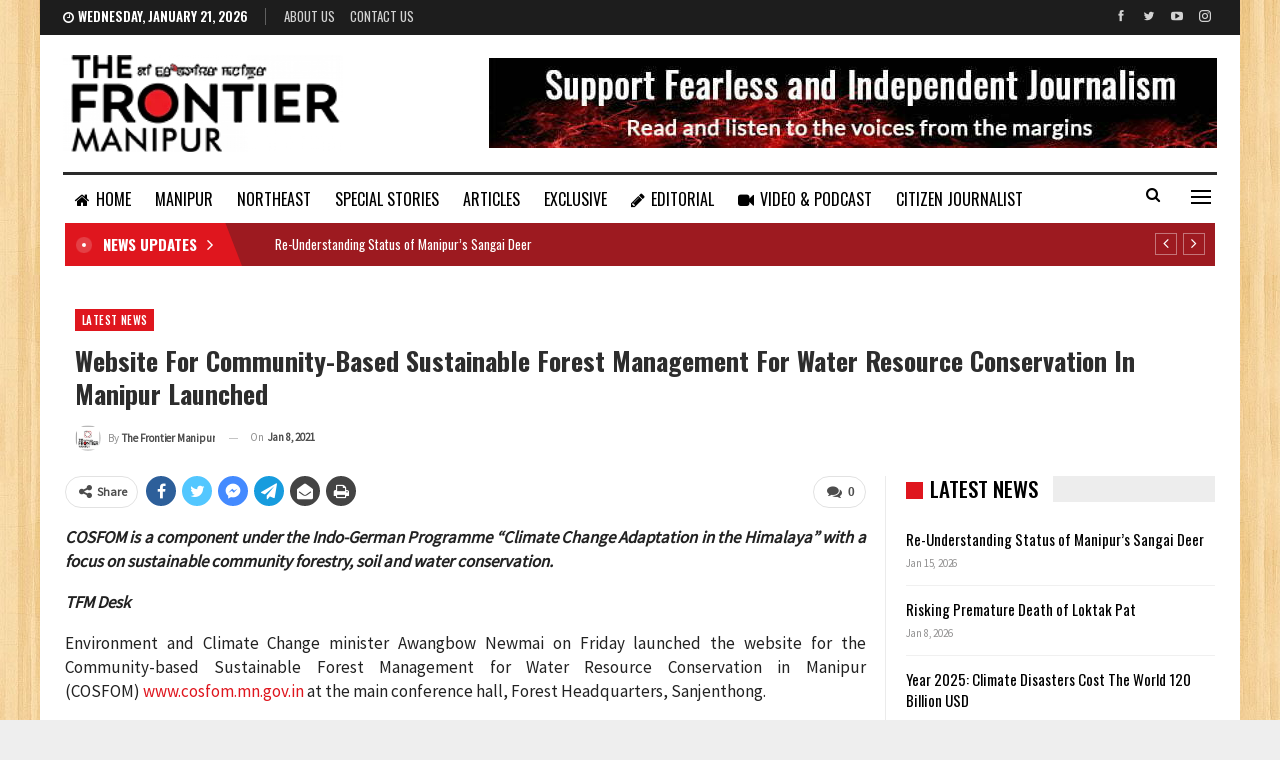

--- FILE ---
content_type: text/html; charset=UTF-8
request_url: https://thefrontiermanipur.com/website-for-community-based-sustainable-forest-management-for-water-resource-conservation-in-manipur-launched/
body_size: 20626
content:
	<!DOCTYPE html>
		<!--[if IE 8]>
	<html class="ie ie8" dir="ltr" lang="en-US" prefix="og: https://ogp.me/ns#"> <![endif]-->
	<!--[if IE 9]>
	<html class="ie ie9" dir="ltr" lang="en-US" prefix="og: https://ogp.me/ns#"> <![endif]-->
	<!--[if gt IE 9]><!-->
<html dir="ltr" lang="en-US" prefix="og: https://ogp.me/ns#"> <!--<![endif]-->
	<head>
				<meta charset="UTF-8">
		<meta http-equiv="X-UA-Compatible" content="IE=edge">
		<meta name="viewport" content="width=device-width, initial-scale=1.0">
		<link rel="pingback" href="https://thefrontiermanipur.com/xmlrpc.php"/>

		<title>Website for community-based sustainable forest management for water resource conservation in Manipur launched - The Frontier Manipur</title>

		<!-- All in One SEO 4.4.8 - aioseo.com -->
		<meta name="description" content="COSFOM is a component under the Indo-German Programme &quot;Climate Change Adaptation in the Himalaya&quot; with a focus on sustainable community forestry, soil and water conservation. TFM Desk Environment and Climate Change minister Awangbow Newmai on Friday launched the website for the Community-based Sustainable Forest Management for Water Resource Conservation in Manipur (COSFOM) www.cosfom.mn.gov.in at the main conference" />
		<meta name="robots" content="max-image-preview:large" />
		<meta name="google-site-verification" content="U-nkaUe8dgXQrVH_2NVtVzbAAagjGYvDESx7kZiDNIE" />
		<link rel="canonical" href="https://thefrontiermanipur.com/website-for-community-based-sustainable-forest-management-for-water-resource-conservation-in-manipur-launched/" />
		<meta name="generator" content="All in One SEO (AIOSEO) 4.4.8" />

		<!-- Google tag (gtag.js) -->
<script async src="https://www.googletagmanager.com/gtag/js?id=G-JPQQ512NGQ"></script>
<script>
  window.dataLayer = window.dataLayer || [];
  function gtag(){dataLayer.push(arguments);}
  gtag('js', new Date());

  gtag('config', 'G-JPQQ512NGQ');
</script>
		<meta property="og:locale" content="en_US" />
		<meta property="og:site_name" content="The Frontier Manipur - The Mirror of Manipur || Fast, Factual and Fearless." />
		<meta property="og:type" content="article" />
		<meta property="og:title" content="Website for community-based sustainable forest management for water resource conservation in Manipur launched - The Frontier Manipur" />
		<meta property="og:description" content="COSFOM is a component under the Indo-German Programme &quot;Climate Change Adaptation in the Himalaya&quot; with a focus on sustainable community forestry, soil and water conservation. TFM Desk Environment and Climate Change minister Awangbow Newmai on Friday launched the website for the Community-based Sustainable Forest Management for Water Resource Conservation in Manipur (COSFOM) www.cosfom.mn.gov.in at the main conference" />
		<meta property="og:url" content="https://thefrontiermanipur.com/website-for-community-based-sustainable-forest-management-for-water-resource-conservation-in-manipur-launched/" />
		<meta property="article:published_time" content="2021-01-08T17:21:50+00:00" />
		<meta property="article:modified_time" content="2021-01-08T17:21:50+00:00" />
		<meta property="article:publisher" content="https://www.facebook.com/TheFrontierManipur" />
		<meta name="twitter:card" content="summary" />
		<meta name="twitter:site" content="@FrontierManipur" />
		<meta name="twitter:title" content="Website for community-based sustainable forest management for water resource conservation in Manipur launched - The Frontier Manipur" />
		<meta name="twitter:description" content="COSFOM is a component under the Indo-German Programme &quot;Climate Change Adaptation in the Himalaya&quot; with a focus on sustainable community forestry, soil and water conservation. TFM Desk Environment and Climate Change minister Awangbow Newmai on Friday launched the website for the Community-based Sustainable Forest Management for Water Resource Conservation in Manipur (COSFOM) www.cosfom.mn.gov.in at the main conference" />
		<meta name="twitter:creator" content="@FrontierManipur" />
		<script type="application/ld+json" class="aioseo-schema">
			{"@context":"https:\/\/schema.org","@graph":[{"@type":"BlogPosting","@id":"https:\/\/thefrontiermanipur.com\/website-for-community-based-sustainable-forest-management-for-water-resource-conservation-in-manipur-launched\/#blogposting","name":"Website for community-based sustainable forest management for water resource conservation in Manipur launched - The Frontier Manipur","headline":"Website for community-based sustainable forest management for water resource conservation in Manipur launched","author":{"@id":"https:\/\/thefrontiermanipur.com\/author\/epao2020\/#author"},"publisher":{"@id":"https:\/\/thefrontiermanipur.com\/#organization"},"image":{"@type":"ImageObject","url":5974},"datePublished":"2021-01-08T17:21:50+05:30","dateModified":"2021-01-08T17:21:50+05:30","inLanguage":"en-US","mainEntityOfPage":{"@id":"https:\/\/thefrontiermanipur.com\/website-for-community-based-sustainable-forest-management-for-water-resource-conservation-in-manipur-launched\/#webpage"},"isPartOf":{"@id":"https:\/\/thefrontiermanipur.com\/website-for-community-based-sustainable-forest-management-for-water-resource-conservation-in-manipur-launched\/#webpage"},"articleSection":"LATEST NEWS, sustainable forest management, water resource conservation"},{"@type":"BreadcrumbList","@id":"https:\/\/thefrontiermanipur.com\/website-for-community-based-sustainable-forest-management-for-water-resource-conservation-in-manipur-launched\/#breadcrumblist","itemListElement":[{"@type":"ListItem","@id":"https:\/\/thefrontiermanipur.com\/#listItem","position":1,"name":"Home","item":"https:\/\/thefrontiermanipur.com\/","nextItem":"https:\/\/thefrontiermanipur.com\/website-for-community-based-sustainable-forest-management-for-water-resource-conservation-in-manipur-launched\/#listItem"},{"@type":"ListItem","@id":"https:\/\/thefrontiermanipur.com\/website-for-community-based-sustainable-forest-management-for-water-resource-conservation-in-manipur-launched\/#listItem","position":2,"name":"Website for community-based sustainable forest management for water resource conservation in Manipur launched","previousItem":"https:\/\/thefrontiermanipur.com\/#listItem"}]},{"@type":"Organization","@id":"https:\/\/thefrontiermanipur.com\/#organization","name":"The Frontier Manipur","url":"https:\/\/thefrontiermanipur.com\/","logo":{"@type":"ImageObject","url":"https:\/\/thefrontiermanipur.com\/wp-content\/uploads\/2021\/09\/tfm-logo.png","@id":"https:\/\/thefrontiermanipur.com\/website-for-community-based-sustainable-forest-management-for-water-resource-conservation-in-manipur-launched\/#organizationLogo","width":280,"height":97},"image":{"@id":"https:\/\/thefrontiermanipur.com\/#organizationLogo"},"sameAs":["https:\/\/www.facebook.com\/TheFrontierManipur","https:\/\/twitter.com\/FrontierManipur","https:\/\/youtube.com\/channel\/UCzD917fHBNPG_ADMxjzRl3A"],"contactPoint":{"@type":"ContactPoint","telephone":"+919856160493","contactType":"Customer Support"}},{"@type":"Person","@id":"https:\/\/thefrontiermanipur.com\/author\/epao2020\/#author","url":"https:\/\/thefrontiermanipur.com\/author\/epao2020\/","name":"The Frontier Manipur","image":{"@type":"ImageObject","@id":"https:\/\/thefrontiermanipur.com\/website-for-community-based-sustainable-forest-management-for-water-resource-conservation-in-manipur-launched\/#authorImage","url":"https:\/\/thefrontiermanipur.com\/wp-content\/uploads\/2022\/01\/profile-150x150.jpg","width":96,"height":96,"caption":"The Frontier Manipur"}},{"@type":"WebPage","@id":"https:\/\/thefrontiermanipur.com\/website-for-community-based-sustainable-forest-management-for-water-resource-conservation-in-manipur-launched\/#webpage","url":"https:\/\/thefrontiermanipur.com\/website-for-community-based-sustainable-forest-management-for-water-resource-conservation-in-manipur-launched\/","name":"Website for community-based sustainable forest management for water resource conservation in Manipur launched - The Frontier Manipur","description":"COSFOM is a component under the Indo-German Programme \"Climate Change Adaptation in the Himalaya\" with a focus on sustainable community forestry, soil and water conservation. TFM Desk Environment and Climate Change minister Awangbow Newmai on Friday launched the website for the Community-based Sustainable Forest Management for Water Resource Conservation in Manipur (COSFOM) www.cosfom.mn.gov.in at the main conference","inLanguage":"en-US","isPartOf":{"@id":"https:\/\/thefrontiermanipur.com\/#website"},"breadcrumb":{"@id":"https:\/\/thefrontiermanipur.com\/website-for-community-based-sustainable-forest-management-for-water-resource-conservation-in-manipur-launched\/#breadcrumblist"},"author":{"@id":"https:\/\/thefrontiermanipur.com\/author\/epao2020\/#author"},"creator":{"@id":"https:\/\/thefrontiermanipur.com\/author\/epao2020\/#author"},"image":{"@type":"ImageObject","url":5974,"@id":"https:\/\/thefrontiermanipur.com\/website-for-community-based-sustainable-forest-management-for-water-resource-conservation-in-manipur-launched\/#mainImage"},"primaryImageOfPage":{"@id":"https:\/\/thefrontiermanipur.com\/website-for-community-based-sustainable-forest-management-for-water-resource-conservation-in-manipur-launched\/#mainImage"},"datePublished":"2021-01-08T17:21:50+05:30","dateModified":"2021-01-08T17:21:50+05:30"},{"@type":"WebSite","@id":"https:\/\/thefrontiermanipur.com\/#website","url":"https:\/\/thefrontiermanipur.com\/","name":"The Frontier Manipur","description":"The Mirror of Manipur || Fast, Factual and Fearless.","inLanguage":"en-US","publisher":{"@id":"https:\/\/thefrontiermanipur.com\/#organization"}}]}
		</script>
		<!-- All in One SEO -->


<!-- Better Open Graph, Schema.org & Twitter Integration -->
<meta property="og:locale" content="en_us"/>
<meta property="og:site_name" content="The Frontier Manipur"/>
<meta property="og:url" content="https://thefrontiermanipur.com/website-for-community-based-sustainable-forest-management-for-water-resource-conservation-in-manipur-launched/"/>
<meta property="og:title" content="Website for community-based sustainable forest management for water resource conservation in Manipur launched"/>
<meta property="article:section" content="LATEST NEWS"/>
<meta property="article:tag" content="water resource conservation"/>
<meta property="og:description" content="COSFOM is a component under the Indo-German Programme &quot;Climate Change Adaptation in the Himalaya&quot; with a focus on sustainable community forestry, soil and water conservation.TFM DeskEnvironment and Climate Change minister Awangbow Newmai on Friday la"/>
<meta property="og:type" content="article"/>
<meta name="twitter:card" content="summary"/>
<meta name="twitter:url" content="https://thefrontiermanipur.com/website-for-community-based-sustainable-forest-management-for-water-resource-conservation-in-manipur-launched/"/>
<meta name="twitter:title" content="Website for community-based sustainable forest management for water resource conservation in Manipur launched"/>
<meta name="twitter:description" content="COSFOM is a component under the Indo-German Programme &quot;Climate Change Adaptation in the Himalaya&quot; with a focus on sustainable community forestry, soil and water conservation.TFM DeskEnvironment and Climate Change minister Awangbow Newmai on Friday la"/>
<!-- / Better Open Graph, Schema.org & Twitter Integration. -->
<link rel='dns-prefetch' href='//fonts.googleapis.com' />
<link rel="alternate" type="application/rss+xml" title="The Frontier Manipur &raquo; Feed" href="https://thefrontiermanipur.com/feed/" />
<link rel="alternate" type="application/rss+xml" title="The Frontier Manipur &raquo; Comments Feed" href="https://thefrontiermanipur.com/comments/feed/" />
<link rel="alternate" type="application/rss+xml" title="The Frontier Manipur &raquo; Website for community-based sustainable forest management for water resource conservation in Manipur launched Comments Feed" href="https://thefrontiermanipur.com/website-for-community-based-sustainable-forest-management-for-water-resource-conservation-in-manipur-launched/feed/" />
<link rel="alternate" title="oEmbed (JSON)" type="application/json+oembed" href="https://thefrontiermanipur.com/wp-json/oembed/1.0/embed?url=https%3A%2F%2Fthefrontiermanipur.com%2Fwebsite-for-community-based-sustainable-forest-management-for-water-resource-conservation-in-manipur-launched%2F" />
<link rel="alternate" title="oEmbed (XML)" type="text/xml+oembed" href="https://thefrontiermanipur.com/wp-json/oembed/1.0/embed?url=https%3A%2F%2Fthefrontiermanipur.com%2Fwebsite-for-community-based-sustainable-forest-management-for-water-resource-conservation-in-manipur-launched%2F&#038;format=xml" />
<style id='wp-img-auto-sizes-contain-inline-css' type='text/css'>
img:is([sizes=auto i],[sizes^="auto," i]){contain-intrinsic-size:3000px 1500px}
/*# sourceURL=wp-img-auto-sizes-contain-inline-css */
</style>

<style id='wp-emoji-styles-inline-css' type='text/css'>

	img.wp-smiley, img.emoji {
		display: inline !important;
		border: none !important;
		box-shadow: none !important;
		height: 1em !important;
		width: 1em !important;
		margin: 0 0.07em !important;
		vertical-align: -0.1em !important;
		background: none !important;
		padding: 0 !important;
	}
/*# sourceURL=wp-emoji-styles-inline-css */
</style>
<link rel='stylesheet' id='wp-block-library-css' href='https://thefrontiermanipur.com/wp-includes/css/dist/block-library/style.min.css?ver=6.9' type='text/css' media='all' />
<style id='global-styles-inline-css' type='text/css'>
:root{--wp--preset--aspect-ratio--square: 1;--wp--preset--aspect-ratio--4-3: 4/3;--wp--preset--aspect-ratio--3-4: 3/4;--wp--preset--aspect-ratio--3-2: 3/2;--wp--preset--aspect-ratio--2-3: 2/3;--wp--preset--aspect-ratio--16-9: 16/9;--wp--preset--aspect-ratio--9-16: 9/16;--wp--preset--color--black: #000000;--wp--preset--color--cyan-bluish-gray: #abb8c3;--wp--preset--color--white: #ffffff;--wp--preset--color--pale-pink: #f78da7;--wp--preset--color--vivid-red: #cf2e2e;--wp--preset--color--luminous-vivid-orange: #ff6900;--wp--preset--color--luminous-vivid-amber: #fcb900;--wp--preset--color--light-green-cyan: #7bdcb5;--wp--preset--color--vivid-green-cyan: #00d084;--wp--preset--color--pale-cyan-blue: #8ed1fc;--wp--preset--color--vivid-cyan-blue: #0693e3;--wp--preset--color--vivid-purple: #9b51e0;--wp--preset--gradient--vivid-cyan-blue-to-vivid-purple: linear-gradient(135deg,rgb(6,147,227) 0%,rgb(155,81,224) 100%);--wp--preset--gradient--light-green-cyan-to-vivid-green-cyan: linear-gradient(135deg,rgb(122,220,180) 0%,rgb(0,208,130) 100%);--wp--preset--gradient--luminous-vivid-amber-to-luminous-vivid-orange: linear-gradient(135deg,rgb(252,185,0) 0%,rgb(255,105,0) 100%);--wp--preset--gradient--luminous-vivid-orange-to-vivid-red: linear-gradient(135deg,rgb(255,105,0) 0%,rgb(207,46,46) 100%);--wp--preset--gradient--very-light-gray-to-cyan-bluish-gray: linear-gradient(135deg,rgb(238,238,238) 0%,rgb(169,184,195) 100%);--wp--preset--gradient--cool-to-warm-spectrum: linear-gradient(135deg,rgb(74,234,220) 0%,rgb(151,120,209) 20%,rgb(207,42,186) 40%,rgb(238,44,130) 60%,rgb(251,105,98) 80%,rgb(254,248,76) 100%);--wp--preset--gradient--blush-light-purple: linear-gradient(135deg,rgb(255,206,236) 0%,rgb(152,150,240) 100%);--wp--preset--gradient--blush-bordeaux: linear-gradient(135deg,rgb(254,205,165) 0%,rgb(254,45,45) 50%,rgb(107,0,62) 100%);--wp--preset--gradient--luminous-dusk: linear-gradient(135deg,rgb(255,203,112) 0%,rgb(199,81,192) 50%,rgb(65,88,208) 100%);--wp--preset--gradient--pale-ocean: linear-gradient(135deg,rgb(255,245,203) 0%,rgb(182,227,212) 50%,rgb(51,167,181) 100%);--wp--preset--gradient--electric-grass: linear-gradient(135deg,rgb(202,248,128) 0%,rgb(113,206,126) 100%);--wp--preset--gradient--midnight: linear-gradient(135deg,rgb(2,3,129) 0%,rgb(40,116,252) 100%);--wp--preset--font-size--small: 13px;--wp--preset--font-size--medium: 20px;--wp--preset--font-size--large: 36px;--wp--preset--font-size--x-large: 42px;--wp--preset--spacing--20: 0.44rem;--wp--preset--spacing--30: 0.67rem;--wp--preset--spacing--40: 1rem;--wp--preset--spacing--50: 1.5rem;--wp--preset--spacing--60: 2.25rem;--wp--preset--spacing--70: 3.38rem;--wp--preset--spacing--80: 5.06rem;--wp--preset--shadow--natural: 6px 6px 9px rgba(0, 0, 0, 0.2);--wp--preset--shadow--deep: 12px 12px 50px rgba(0, 0, 0, 0.4);--wp--preset--shadow--sharp: 6px 6px 0px rgba(0, 0, 0, 0.2);--wp--preset--shadow--outlined: 6px 6px 0px -3px rgb(255, 255, 255), 6px 6px rgb(0, 0, 0);--wp--preset--shadow--crisp: 6px 6px 0px rgb(0, 0, 0);}:where(.is-layout-flex){gap: 0.5em;}:where(.is-layout-grid){gap: 0.5em;}body .is-layout-flex{display: flex;}.is-layout-flex{flex-wrap: wrap;align-items: center;}.is-layout-flex > :is(*, div){margin: 0;}body .is-layout-grid{display: grid;}.is-layout-grid > :is(*, div){margin: 0;}:where(.wp-block-columns.is-layout-flex){gap: 2em;}:where(.wp-block-columns.is-layout-grid){gap: 2em;}:where(.wp-block-post-template.is-layout-flex){gap: 1.25em;}:where(.wp-block-post-template.is-layout-grid){gap: 1.25em;}.has-black-color{color: var(--wp--preset--color--black) !important;}.has-cyan-bluish-gray-color{color: var(--wp--preset--color--cyan-bluish-gray) !important;}.has-white-color{color: var(--wp--preset--color--white) !important;}.has-pale-pink-color{color: var(--wp--preset--color--pale-pink) !important;}.has-vivid-red-color{color: var(--wp--preset--color--vivid-red) !important;}.has-luminous-vivid-orange-color{color: var(--wp--preset--color--luminous-vivid-orange) !important;}.has-luminous-vivid-amber-color{color: var(--wp--preset--color--luminous-vivid-amber) !important;}.has-light-green-cyan-color{color: var(--wp--preset--color--light-green-cyan) !important;}.has-vivid-green-cyan-color{color: var(--wp--preset--color--vivid-green-cyan) !important;}.has-pale-cyan-blue-color{color: var(--wp--preset--color--pale-cyan-blue) !important;}.has-vivid-cyan-blue-color{color: var(--wp--preset--color--vivid-cyan-blue) !important;}.has-vivid-purple-color{color: var(--wp--preset--color--vivid-purple) !important;}.has-black-background-color{background-color: var(--wp--preset--color--black) !important;}.has-cyan-bluish-gray-background-color{background-color: var(--wp--preset--color--cyan-bluish-gray) !important;}.has-white-background-color{background-color: var(--wp--preset--color--white) !important;}.has-pale-pink-background-color{background-color: var(--wp--preset--color--pale-pink) !important;}.has-vivid-red-background-color{background-color: var(--wp--preset--color--vivid-red) !important;}.has-luminous-vivid-orange-background-color{background-color: var(--wp--preset--color--luminous-vivid-orange) !important;}.has-luminous-vivid-amber-background-color{background-color: var(--wp--preset--color--luminous-vivid-amber) !important;}.has-light-green-cyan-background-color{background-color: var(--wp--preset--color--light-green-cyan) !important;}.has-vivid-green-cyan-background-color{background-color: var(--wp--preset--color--vivid-green-cyan) !important;}.has-pale-cyan-blue-background-color{background-color: var(--wp--preset--color--pale-cyan-blue) !important;}.has-vivid-cyan-blue-background-color{background-color: var(--wp--preset--color--vivid-cyan-blue) !important;}.has-vivid-purple-background-color{background-color: var(--wp--preset--color--vivid-purple) !important;}.has-black-border-color{border-color: var(--wp--preset--color--black) !important;}.has-cyan-bluish-gray-border-color{border-color: var(--wp--preset--color--cyan-bluish-gray) !important;}.has-white-border-color{border-color: var(--wp--preset--color--white) !important;}.has-pale-pink-border-color{border-color: var(--wp--preset--color--pale-pink) !important;}.has-vivid-red-border-color{border-color: var(--wp--preset--color--vivid-red) !important;}.has-luminous-vivid-orange-border-color{border-color: var(--wp--preset--color--luminous-vivid-orange) !important;}.has-luminous-vivid-amber-border-color{border-color: var(--wp--preset--color--luminous-vivid-amber) !important;}.has-light-green-cyan-border-color{border-color: var(--wp--preset--color--light-green-cyan) !important;}.has-vivid-green-cyan-border-color{border-color: var(--wp--preset--color--vivid-green-cyan) !important;}.has-pale-cyan-blue-border-color{border-color: var(--wp--preset--color--pale-cyan-blue) !important;}.has-vivid-cyan-blue-border-color{border-color: var(--wp--preset--color--vivid-cyan-blue) !important;}.has-vivid-purple-border-color{border-color: var(--wp--preset--color--vivid-purple) !important;}.has-vivid-cyan-blue-to-vivid-purple-gradient-background{background: var(--wp--preset--gradient--vivid-cyan-blue-to-vivid-purple) !important;}.has-light-green-cyan-to-vivid-green-cyan-gradient-background{background: var(--wp--preset--gradient--light-green-cyan-to-vivid-green-cyan) !important;}.has-luminous-vivid-amber-to-luminous-vivid-orange-gradient-background{background: var(--wp--preset--gradient--luminous-vivid-amber-to-luminous-vivid-orange) !important;}.has-luminous-vivid-orange-to-vivid-red-gradient-background{background: var(--wp--preset--gradient--luminous-vivid-orange-to-vivid-red) !important;}.has-very-light-gray-to-cyan-bluish-gray-gradient-background{background: var(--wp--preset--gradient--very-light-gray-to-cyan-bluish-gray) !important;}.has-cool-to-warm-spectrum-gradient-background{background: var(--wp--preset--gradient--cool-to-warm-spectrum) !important;}.has-blush-light-purple-gradient-background{background: var(--wp--preset--gradient--blush-light-purple) !important;}.has-blush-bordeaux-gradient-background{background: var(--wp--preset--gradient--blush-bordeaux) !important;}.has-luminous-dusk-gradient-background{background: var(--wp--preset--gradient--luminous-dusk) !important;}.has-pale-ocean-gradient-background{background: var(--wp--preset--gradient--pale-ocean) !important;}.has-electric-grass-gradient-background{background: var(--wp--preset--gradient--electric-grass) !important;}.has-midnight-gradient-background{background: var(--wp--preset--gradient--midnight) !important;}.has-small-font-size{font-size: var(--wp--preset--font-size--small) !important;}.has-medium-font-size{font-size: var(--wp--preset--font-size--medium) !important;}.has-large-font-size{font-size: var(--wp--preset--font-size--large) !important;}.has-x-large-font-size{font-size: var(--wp--preset--font-size--x-large) !important;}
/*# sourceURL=global-styles-inline-css */
</style>

<style id='classic-theme-styles-inline-css' type='text/css'>
/*! This file is auto-generated */
.wp-block-button__link{color:#fff;background-color:#32373c;border-radius:9999px;box-shadow:none;text-decoration:none;padding:calc(.667em + 2px) calc(1.333em + 2px);font-size:1.125em}.wp-block-file__button{background:#32373c;color:#fff;text-decoration:none}
/*# sourceURL=/wp-includes/css/classic-themes.min.css */
</style>
<link rel='stylesheet' id='contact-form-7-css' href='https://thefrontiermanipur.com/wp-content/plugins/contact-form-7/includes/css/styles.css?ver=5.4.2' type='text/css' media='all' />
<link rel='stylesheet' id='publisher-child-css' href='https://thefrontiermanipur.com/wp-content/themes/tfm-child/style.css?ver=1.1.0' type='text/css' media='all' />
<link rel='stylesheet' id='better-framework-main-fonts-css' href='https://fonts.googleapis.com/css?family=Source+Sans+Pro:400%7COswald:500,700,400,600%7CRoboto:500&#038;display=swap' type='text/css' media='all' />
<link rel='stylesheet' id='wp-block-paragraph-css' href='https://thefrontiermanipur.com/wp-includes/blocks/paragraph/style.min.css?ver=6.9' type='text/css' media='all' />
<script type="text/javascript" src="https://thefrontiermanipur.com/wp-includes/js/jquery/jquery.min.js?ver=3.7.1" id="jquery-core-js"></script>
<script type="text/javascript" src="https://thefrontiermanipur.com/wp-includes/js/jquery/jquery-migrate.min.js?ver=3.4.1" id="jquery-migrate-js"></script>
<link rel="https://api.w.org/" href="https://thefrontiermanipur.com/wp-json/" /><link rel="alternate" title="JSON" type="application/json" href="https://thefrontiermanipur.com/wp-json/wp/v2/posts/5973" /><link rel="EditURI" type="application/rsd+xml" title="RSD" href="https://thefrontiermanipur.com/xmlrpc.php?rsd" />
<meta name="generator" content="WordPress 6.9" />
<link rel='shortlink' href='https://thefrontiermanipur.com/?p=5973' />
<meta name="generator" content="Powered by WPBakery Page Builder - drag and drop page builder for WordPress."/>
<script type="application/ld+json">{
    "@context": "http://schema.org/",
    "@type": "Organization",
    "@id": "#organization",
    "logo": {
        "@type": "ImageObject",
        "url": "http://thefrontiermanipur.com/wp-content/uploads/2021/09/tfm-logo.png"
    },
    "url": "https://thefrontiermanipur.com/",
    "name": "The Frontier Manipur",
    "description": "The Mirror of Manipur || Fast, Factual and Fearless."
}</script>
<script type="application/ld+json">{
    "@context": "http://schema.org/",
    "@type": "WebSite",
    "name": "The Frontier Manipur",
    "alternateName": "The Mirror of Manipur || Fast, Factual and Fearless.",
    "url": "https://thefrontiermanipur.com/"
}</script>
<script type="application/ld+json">{
    "@context": "http://schema.org/",
    "@type": "BlogPosting",
    "headline": "Website for community-based sustainable forest management for water resource conservation in Manipur launched",
    "description": "COSFOM is a component under the Indo-German Programme \"Climate Change Adaptation in the Himalaya\" with a focus on sustainable community forestry, soil and water conservation.TFM DeskEnvironment and Climate Change minister Awangbow Newmai on Friday la",
    "datePublished": "2021-01-08",
    "dateModified": "2021-01-08",
    "author": {
        "@type": "Person",
        "@id": "#person-TheFrontierManipur",
        "name": "The Frontier Manipur"
    },
    "interactionStatistic": [
        {
            "@type": "InteractionCounter",
            "interactionType": "http://schema.org/CommentAction",
            "userInteractionCount": "0"
        }
    ],
    "publisher": {
        "@id": "#organization"
    },
    "mainEntityOfPage": "https://thefrontiermanipur.com/website-for-community-based-sustainable-forest-management-for-water-resource-conservation-in-manipur-launched/"
}</script>
<link rel='stylesheet' id='bf-minifed-css-1' href='https://thefrontiermanipur.com/wp-content/bs-booster-cache/6423d18b431db2075a9e1f5728733aa1.css' type='text/css' media='all' />
<link rel='stylesheet' id='1.1.0-1768452621' href='https://thefrontiermanipur.com/wp-content/bs-booster-cache/7c1b36052caca906588ed6580b484535.css' type='text/css' media='all' />
<link rel="icon" href="https://thefrontiermanipur.com/wp-content/uploads/2021/09/favicon.png" sizes="32x32" />
<link rel="icon" href="https://thefrontiermanipur.com/wp-content/uploads/2021/09/favicon.png" sizes="192x192" />
<link rel="apple-touch-icon" href="https://thefrontiermanipur.com/wp-content/uploads/2021/09/favicon.png" />
<meta name="msapplication-TileImage" content="https://thefrontiermanipur.com/wp-content/uploads/2021/09/favicon.png" />
		<style type="text/css" id="wp-custom-css">
			.ltr .bs-shortcode.bs-about > * {
    text-align: justify;
    font-size: 14px;
}

.lead-story .listing-item-grid-1 .title {
	font-size: 30px;
	line-height: 38px;
}

.lead-story .listing-item-tb-2 .title {
	font-size: 17px;
}

.site-header.header-style-2.boxed .main-menu-wrapper .main-menu-inner > .content-wrap .main-menu-container > .main-menu > li > a {
    padding: 0 12px;
}		</style>
		<noscript><style> .wpb_animate_when_almost_visible { opacity: 1; }</style></noscript>	<link rel='stylesheet' id='js_composer_front-css' href='https://thefrontiermanipur.com/wp-content/plugins/js_composer/assets/css/js_composer.min.css?ver=6.7.0' type='text/css' media='all' />
</head>

<body class="wp-singular post-template-default single single-post postid-5973 single-format-standard wp-theme-tfm wp-child-theme-tfm-child bs-theme bs-publisher bs-publisher-news-board active-light-box ltr close-rh page-layout-2-col page-layout-2-col-right boxed active-sticky-sidebar main-menu-sticky-smart main-menu-boxed active-ajax-search single-prim-cat-1914 single-cat-1914  bs-show-ha bs-show-ha-a wpb-js-composer js-comp-ver-6.7.0 vc_responsive bs-ll-a" dir="ltr">
<div class="off-canvas-overlay"></div>
<div class="off-canvas-container left skin-white">
	<div class="off-canvas-inner">
		<span class="canvas-close"><i></i></span>
					<div class="off-canvas-header">
									<div class="logo">

						<a href="https://thefrontiermanipur.com/">
							<img src="https://thefrontiermanipur.com/wp-content/uploads/2021/09/tfm-logo.png.webp" alt="The Frontier Manipur">
						</a>
					</div>
									<div class="site-description">The Mirror of Manipur || Fast, Factual and Fearless.</div>
			</div>
						<div class="off-canvas-search">
				<form role="search" method="get" action="https://thefrontiermanipur.com">
					<input type="text" name="s" value=""
					       placeholder="Search...">
					<i class="fa fa-search"></i>
				</form>
			</div>
						<div class="off-canvas-menu">
				<div class="off-canvas-menu-fallback"></div>
			</div>
						<div class="off_canvas_footer">
				<div class="off_canvas_footer-info entry-content">
							<div  class="  better-studio-shortcode bsc-clearfix better-social-counter style-button colored in-4-col">
						<ul class="social-list bsc-clearfix"><li class="social-item facebook"><a href = "https://www.facebook.com/TheFrontierManipur" target = "_blank" > <i class="item-icon bsfi-facebook" ></i><span class="item-title" > Likes </span> </a> </li> <li class="social-item twitter"><a href = "https://twitter.com/FrontierManipur" target = "_blank" > <i class="item-icon bsfi-twitter" ></i><span class="item-title" > Followers </span> </a> </li> <li class="social-item youtube"><a href = "https://youtube.com/channel/UCzD917fHBNPG_ADMxjzRl3A" target = "_blank" > <i class="item-icon bsfi-youtube" ></i><span class="item-title" > Subscribers </span> </a> </li> <li class="social-item instagram"><a href = "https://instagram.com/thefrontier_manipur" target = "_blank" > <i class="item-icon bsfi-instagram" ></i><span class="item-title" > Followers </span> </a> </li> 			</ul>
		</div>
						</div>
			</div>
				</div>
</div>
		<div class="main-wrap content-main-wrap">
			<header id="header" class="site-header header-style-2 boxed" itemscope="itemscope" itemtype="https://schema.org/WPHeader">

		<section class="topbar topbar-style-1 hidden-xs hidden-xs">
	<div class="content-wrap">
		<div class="container">
			<div class="topbar-inner clearfix">

									<div class="section-links">
								<div  class="  better-studio-shortcode bsc-clearfix better-social-counter style-button not-colored in-4-col">
						<ul class="social-list bsc-clearfix"><li class="social-item facebook"><a href = "https://www.facebook.com/TheFrontierManipur" target = "_blank" > <i class="item-icon bsfi-facebook" ></i><span class="item-title" > Likes </span> </a> </li> <li class="social-item twitter"><a href = "https://twitter.com/FrontierManipur" target = "_blank" > <i class="item-icon bsfi-twitter" ></i><span class="item-title" > Followers </span> </a> </li> <li class="social-item youtube"><a href = "https://youtube.com/channel/UCzD917fHBNPG_ADMxjzRl3A" target = "_blank" > <i class="item-icon bsfi-youtube" ></i><span class="item-title" > Subscribers </span> </a> </li> <li class="social-item instagram"><a href = "https://instagram.com/thefrontier_manipur" target = "_blank" > <i class="item-icon bsfi-instagram" ></i><span class="item-title" > Followers </span> </a> </li> 			</ul>
		</div>
							</div>
				
				<div class="section-menu">
						<div id="menu-top" class="menu top-menu-wrapper" role="navigation" itemscope="itemscope" itemtype="https://schema.org/SiteNavigationElement">
		<nav class="top-menu-container">

			<ul id="top-navigation" class="top-menu menu clearfix bsm-pure">
									<li id="topbar-date" class="menu-item menu-item-date">
					<span
						class="topbar-date">Wednesday, January 21, 2026</span>
					</li>
					<li id="menu-item-11708" class="menu-item menu-item-type-post_type menu-item-object-page better-anim-fade menu-item-11708"><a href="https://thefrontiermanipur.com/bs-about-us/">About Us</a></li>
<li id="menu-item-11709" class="menu-item menu-item-type-post_type menu-item-object-page better-anim-fade menu-item-11709"><a href="https://thefrontiermanipur.com/contact-us/">Contact Us</a></li>
			</ul>

		</nav>
	</div>
				</div>
			</div>
		</div>
	</div>
</section>
		<div class="header-inner">
			<div class="content-wrap">
				<div class="container">
					<div class="row">
						<div class="row-height">
							<div class="logo-col col-xs-4">
								<div class="col-inside">
									<div id="site-branding" class="site-branding">
	<p  id="site-title" class="logo h1 img-logo">
	<a href="https://thefrontiermanipur.com/" itemprop="url" rel="home">
					<img id="site-logo" src="https://thefrontiermanipur.com/wp-content/uploads/2021/09/tfm-logo.png.webp" alt="TFM" />

			<span class="site-title">TFM - The Mirror of Manipur || Fast, Factual and Fearless.</span>
				</a>
</p>
</div><!-- .site-branding -->
								</div>
							</div>
															<div class="sidebar-col col-xs-8">
									<div class="col-inside">
										<aside id="sidebar" class="sidebar" role="complementary" itemscope="itemscope" itemtype="https://schema.org/WPSideBar">
											<div class="srkid srkid-pubadban srkid-show-desktop srkid-show-tablet-portrait srkid-show-tablet-landscape srkid-show-phone srkid-loc-header_aside_logo srkid-align-right srkid-column-1 srkid-clearfix no-bg-box-model"><div id="srkid-11633-1555908180" class="srkid-container srkid-type-image " itemscope="" itemtype="https://schema.org/WPAdBlock" data-adid="11633" data-type="image"><a itemprop="url" class="srkid-link" href="https://thefrontiermanipur.com" target="_blank" ><img class="srkid-image" src="https://thefrontiermanipur.com/wp-content/uploads/2021/09/banner_mod.jpg" alt="Header Banner" /></a></div></div>										</aside>
									</div>
								</div>
														</div>
					</div>
				</div>
			</div>
		</div>

		<div id="menu-main" class="menu main-menu-wrapper show-search-item show-off-canvas menu-actions-btn-width-2" role="navigation" itemscope="itemscope" itemtype="https://schema.org/SiteNavigationElement">
	<div class="main-menu-inner">
		<div class="content-wrap">
			<div class="container">

				<nav class="main-menu-container">
					<ul id="main-navigation" class="main-menu menu bsm-pure clearfix">
						<li id="menu-item-11701" class="menu-have-icon menu-icon-type-fontawesome menu-item menu-item-type-post_type menu-item-object-page menu-item-home better-anim-fade menu-item-11701"><a href="https://thefrontiermanipur.com/"><i class="bf-icon  fa fa-home"></i>Home</a></li>
<li id="menu-item-12481" class="menu-item menu-item-type-taxonomy menu-item-object-category menu-term-520 better-anim-fade menu-item-12481"><a href="https://thefrontiermanipur.com/category/manipur/">MANIPUR</a></li>
<li id="menu-item-12483" class="menu-item menu-item-type-taxonomy menu-item-object-category menu-term-35 better-anim-fade menu-item-12483"><a href="https://thefrontiermanipur.com/category/northeast/">NORTHEAST</a></li>
<li id="menu-item-12484" class="menu-item menu-item-type-taxonomy menu-item-object-category menu-term-26 better-anim-fade menu-item-12484"><a href="https://thefrontiermanipur.com/category/special-stories/">SPECIAL STORIES</a></li>
<li id="menu-item-12554" class="menu-item menu-item-type-taxonomy menu-item-object-category menu-term-23 better-anim-fade menu-item-12554"><a href="https://thefrontiermanipur.com/category/articles/">ARTICLES</a></li>
<li id="menu-item-12486" class="menu-item menu-item-type-taxonomy menu-item-object-category menu-term-84 better-anim-fade menu-item-12486"><a href="https://thefrontiermanipur.com/category/exclusive/">EXCLUSIVE</a></li>
<li id="menu-item-12490" class="menu-have-icon menu-icon-type-fontawesome menu-item menu-item-type-taxonomy menu-item-object-category menu-term-1365 better-anim-fade menu-item-12490"><a href="https://thefrontiermanipur.com/category/editorial/"><i class="bf-icon  fa fa-pencil"></i>EDITORIAL</a></li>
<li id="menu-item-15012" class="menu-have-icon menu-icon-type-fontawesome menu-item menu-item-type-taxonomy menu-item-object-category menu-term-1669 better-anim-fade menu-item-15012"><a href="https://thefrontiermanipur.com/category/video/"><i class="bf-icon  fa fa-video-camera"></i>VIDEO &amp; PODCAST</a></li>
<li id="menu-item-12488" class="menu-item menu-item-type-taxonomy menu-item-object-category menu-term-45 better-anim-fade menu-item-12488"><a href="https://thefrontiermanipur.com/category/citizen-journalist/">CITIZEN JOURNALIST</a></li>
<li id="menu-item-12555" class="menu-have-icon menu-icon-type-fontawesome menu-item menu-item-type-taxonomy menu-item-object-category menu-term-1913 better-anim-fade menu-item-12555"><a href="https://thefrontiermanipur.com/category/documents/"><i class="bf-icon  fa fa-newspaper-o"></i>DOCUMENTS</a></li>
					</ul><!-- #main-navigation -->
											<div class="menu-action-buttons width-2">
															<div class="off-canvas-menu-icon-container off-icon-left">
									<div class="off-canvas-menu-icon">
										<div class="off-canvas-menu-icon-el"></div>
									</div>
								</div>
																<div class="search-container close">
									<span class="search-handler"><i class="fa fa-search"></i></span>

									<div class="search-box clearfix">
										<form role="search" method="get" class="search-form clearfix" action="https://thefrontiermanipur.com">
	<input type="search" class="search-field"
	       placeholder="Search..."
	       value="" name="s"
	       title="Search for:"
	       autocomplete="off">
	<input type="submit" class="search-submit" value="Search">
</form><!-- .search-form -->
									</div>
								</div>
														</div>
										</nav><!-- .main-menu-container -->

			</div>
		</div>
	</div>
</div><!-- .menu -->
	</header><!-- .header -->
	<div class="rh-header clearfix light deferred-block-exclude">
		<div class="rh-container clearfix">

			<div class="menu-container close">
				<span class="menu-handler"><span class="lines"></span></span>
			</div><!-- .menu-container -->

			<div class="logo-container rh-img-logo">
				<a href="https://thefrontiermanipur.com/" itemprop="url" rel="home">
											<img src="https://thefrontiermanipur.com/wp-content/uploads/2021/09/tfm-logo.png.webp" alt="The Frontier Manipur" />				</a>
			</div><!-- .logo-container -->
		</div><!-- .rh-container -->
	</div><!-- .rh-header -->
<div class='bs-injection bs-injection-after_header bs-injection-2-col bs-vc-content'><div class="row vc_row wpb_row vc_row-fluid"><div class="bs-vc-wrapper"><div class="wpb_column bs-vc-column vc_column_container vc_col-sm-12"><div class="bs-vc-wrapper wpb_wrapper">
<style>
.bscb-53559.bscb-53559 .section-heading.sh-t5 .bs-pretty-tabs-container .bs-pretty-tabs-elements,.bscb-53559.bscb-53559 .section-heading.sh-t7 .bs-pretty-tabs-container .bs-pretty-tabs-elements,.bscb-53559.bscb-53559 .section-heading.sh-t7 > a > .h-text,.bscb-53559.bscb-53559 .section-heading.sh-t7 > .h-text{background-color:#9d1a20}.bscb-53559.bscb-53559 .section-heading.sh-t7.sh-s1 > .h-text,.section-heading.sh-t7.sh-s1 > .h-text{color:#000000}

</style>
	<div id="newsticker-870416050" class="better-newsticker  bscb-53559  vc_custom_1606148687770 bs-light-scheme have_bg"
	     data-speed="15000">
		<p class="heading ">NEWS UPDATES</p>
		<ul class="news-list">
								<li>
						<a class="limit-line" href="https://thefrontiermanipur.com/re-understanding-status-of-manipurs-sangai-deer/">
							Re-Understanding Status of Manipur’s Sangai Deer						</a>
					</li>
										<li>
						<a class="limit-line" href="https://thefrontiermanipur.com/risking-premature-death-of-loktak-pat/">
							Risking Premature Death of Loktak Pat						</a>
					</li>
										<li>
						<a class="limit-line" href="https://thefrontiermanipur.com/year-2025-climate-disasters-cost-the-world-120-billion-usd/">
							Year 2025: Climate Disasters Cost The World 120 Billion USD						</a>
					</li>
										<li>
						<a class="limit-line" href="https://thefrontiermanipur.com/delimitation-federal-balance-and-the-northeast-a-constitutional-perspective/">
							Delimitation, Federal Balance, and the Northeast: A Constitutional Perspective						</a>
					</li>
										<li>
						<a class="limit-line" href="https://thefrontiermanipur.com/year-end-fractured-ground-uncertain-futures-manipurs-2025-continues-to-struggle-for-way-forward/">
							Year-End, Fractured Ground, Uncertain Futures: Manipur&#8217;s 2025 Continues to Struggle for Way-Forward						</a>
					</li>
										<li>
						<a class="limit-line" href="https://thefrontiermanipur.com/fault-lines-and-quiet-lessons/">
							Fault Lines and Quiet Lessons						</a>
					</li>
										<li>
						<a class="limit-line" href="https://thefrontiermanipur.com/iraq-power-faith-and-the-burdens-ordinary-people-carry/">
							Iraq: Power, Faith, and the Burdens Ordinary People Carry						</a>
					</li>
										<li>
						<a class="limit-line" href="https://thefrontiermanipur.com/afghanistan-cycles-of-war-and-resilience/">
							Afghanistan: Cycles of War and Resilience						</a>
					</li>
										<li>
						<a class="limit-line" href="https://thefrontiermanipur.com/rwanda-memory-justice-and-the-long-road-home/">
							Rwanda: Memory, Justice, And the Long Road Home						</a>
					</li>
										<li>
						<a class="limit-line" href="https://thefrontiermanipur.com/in-the-shade-of-a-young-nation-a-journey-through-south-sudans-promises-and-pain/">
							In the Shade of a Young Nation: A Journey Through South Sudan’s Promises and Pain						</a>
					</li>
							</ul>
	</div>
</div></div></div></div>
<style type="text/css" data-type="vc_shortcodes-custom-css">.vc_custom_1606148687770{margin-right: 0px !important;margin-left: 0px !important;background-color: #9d1a20 !important;}</style></div><div class="content-wrap">
		<main id="content" class="content-container">

		<div class="container layout-2-col layout-2-col-1 layout-right-sidebar post-template-3">
						<div
					class="post-header post-tp-3-header nfi" >
				<div class="post-header-inner">
					<div class="post-header-title">
						<div class="term-badges floated"><span class="term-badge term-1914"><a href="https://thefrontiermanipur.com/category/latest-news/">LATEST NEWS</a></span></div>						<h1 class="single-post-title">
							<span class="post-title" itemprop="headline">Website for community-based sustainable forest management for water resource conservation in Manipur launched</span>
						</h1>
						<div class="post-meta single-post-meta">
			<a href="https://thefrontiermanipur.com/author/epao2020/"
		   title="Browse Author Articles"
		   class="post-author-a post-author-avatar">
			<img alt=''  data-src='https://thefrontiermanipur.com/wp-content/uploads/2022/01/profile-150x150.jpg.webp' class='avatar avatar-26 photo avatar-default' height='26' width='26' /><span class="post-author-name">By <b>The Frontier Manipur</b></span>		</a>
					<span class="time"><time class="post-published updated"
			                         datetime="2021-01-08T22:51:50+05:30">On <b>Jan 8, 2021</b></time></span>
			</div>
					</div>
				</div>
							</div>


			<div class="row main-section">
										<div class="col-sm-8 content-column">
							<div class="single-container">
								<article id="post-5973" class="post-5973 post type-post status-publish format-standard has-post-thumbnail  category-latest-news tag-sustainable-forest-management tag-water-resource-conservation single-post-content">
											<div class="post-share single-post-share top-share clearfix style-1">
			<div class="post-share-btn-group">
				<a href="https://thefrontiermanipur.com/website-for-community-based-sustainable-forest-management-for-water-resource-conservation-in-manipur-launched/#respond" class="post-share-btn post-share-btn-comments comments" title="Leave a comment on: &ldquo;Website for community-based sustainable forest management for water resource conservation in Manipur launched&rdquo;"><i class="bf-icon fa fa-comments" aria-hidden="true"></i> <b class="number">0</b></a>			</div>
						<div class="share-handler-wrap ">
				<span class="share-handler post-share-btn rank-default">
					<i class="bf-icon  fa fa-share-alt"></i>						<b class="text">Share</b>
										</span>
				<span class="social-item facebook"><a href="https://www.facebook.com/sharer.php?u=https%3A%2F%2Fthefrontiermanipur.com%2Fwebsite-for-community-based-sustainable-forest-management-for-water-resource-conservation-in-manipur-launched%2F" target="_blank" rel="nofollow noreferrer" class="bs-button-el" onclick="window.open(this.href, 'share-facebook','left=50,top=50,width=600,height=320,toolbar=0'); return false;"><span class="icon"><i class="bf-icon fa fa-facebook"></i></span></a></span><span class="social-item twitter"><a href="https://twitter.com/share?text=Website for community-based sustainable forest management for water resource conservation in Manipur launched @FrontierManipur&url=https%3A%2F%2Fthefrontiermanipur.com%2Fwebsite-for-community-based-sustainable-forest-management-for-water-resource-conservation-in-manipur-launched%2F" target="_blank" rel="nofollow noreferrer" class="bs-button-el" onclick="window.open(this.href, 'share-twitter','left=50,top=50,width=600,height=320,toolbar=0'); return false;"><span class="icon"><i class="bf-icon fa fa-twitter"></i></span></a></span><span class="social-item facebook-messenger"><a href="https://www.facebook.com/dialog/send?link=https%3A%2F%2Fthefrontiermanipur.com%2Fwebsite-for-community-based-sustainable-forest-management-for-water-resource-conservation-in-manipur-launched%2F&app_id=521270401588372&redirect_uri=https%3A%2F%2Fthefrontiermanipur.com%2Fwebsite-for-community-based-sustainable-forest-management-for-water-resource-conservation-in-manipur-launched%2F" target="_blank" rel="nofollow noreferrer" class="bs-button-el" onclick="window.open(this.href, 'share-facebook-messenger','left=50,top=50,width=600,height=320,toolbar=0'); return false;"><span class="icon"><i class="bf-icon bsfi-facebook-messenger"></i></span></a></span><span class="social-item telegram"><a href="https://telegram.me/share/url?url=https%3A%2F%2Fthefrontiermanipur.com%2Fwebsite-for-community-based-sustainable-forest-management-for-water-resource-conservation-in-manipur-launched%2F&text=Website for community-based sustainable forest management for water resource conservation in Manipur launched" target="_blank" rel="nofollow noreferrer" class="bs-button-el" onclick="window.open(this.href, 'share-telegram','left=50,top=50,width=600,height=320,toolbar=0'); return false;"><span class="icon"><i class="bf-icon fa fa-send"></i></span></a></span><span class="social-item whatsapp"><a href="whatsapp://send?text=Website for community-based sustainable forest management for water resource conservation in Manipur launched %0A%0A https%3A%2F%2Fthefrontiermanipur.com%2Fwebsite-for-community-based-sustainable-forest-management-for-water-resource-conservation-in-manipur-launched%2F" target="_blank" rel="nofollow noreferrer" class="bs-button-el" onclick="window.open(this.href, 'share-whatsapp','left=50,top=50,width=600,height=320,toolbar=0'); return false;"><span class="icon"><i class="bf-icon fa fa-whatsapp"></i></span></a></span><span class="social-item email"><a href="/cdn-cgi/l/email-protection#[base64]" target="_blank" rel="nofollow noreferrer" class="bs-button-el" onclick="window.open(this.href, 'share-email','left=50,top=50,width=600,height=320,toolbar=0'); return false;"><span class="icon"><i class="bf-icon fa fa-envelope-open"></i></span></a></span><span class="social-item print"><a href="#" target="_blank" rel="nofollow noreferrer" class="bs-button-el" ><span class="icon"><i class="bf-icon fa fa-print"></i></span></a></span></div>		</div>
											<div class="entry-content clearfix single-post-content">
										<p><strong><em>COSFOM is a component under the Indo-German Programme &#8220;Climate Change Adaptation in the Himalaya&#8221; with a focus on sustainable community forestry, soil and water conservation.</em></strong></p>



 <p><strong><em>TFM Desk</em></strong></p>



 <p>Environment and Climate Change minister Awangbow Newmai on Friday launched the website for the Community-based Sustainable Forest Management for Water Resource Conservation in Manipur (COSFOM)&nbsp;<a href="http://www.cosfom.mn.gov.in/" target="_blank" rel="noreferrer noopener">www.cosfom.mn.gov.in</a>&nbsp;at the main conference hall, Forest Headquarters, Sanjenthong.</p>



 <p>COSFOM is a component under the Indo-German Programme &#8220;Climate Change Adaptation in the Himalaya&#8221; with a focus on sustainable community forestry, soil and water conservation. A project of the government of India supported by the Federal government of Germany through KfW, a German development bank in Frankfurt with Manipur Forest Department as the executing agency and managed by the Community Forestry and Water Conservation Society-Manipur (CF &amp; WCS), a release said.</p>



 <p>The project combines a community-based and watershed approach to improve and conserve water resources. It aims at improving or restoring climate resilience of upper watershed ecosystems and the adaptive capacity of forest dependent communities through sustainable forest management, close-to-nature stream management, spring-shed development and biodiversity conservation. At the same time, it seeks to strengthen sustainable livelihood strategies, income generation opportunities and peace &amp; conflict assessment. Every transaction and activities have to be done with the approval/ consent of the community, it added.</p>



<div class="bs-irp left bs-irp-thumbnail-1">

	<div class="bs-irp-heading">
		<span class="h-text heading-typo">More Stories like this</span>
	</div>

			<div class="bs-pagination-wrapper main-term-none none ">
			<div class="listing listing-thumbnail listing-tb-1 clearfix columns-1">
		<div class="post-22638 type-post format-standard has-post-thumbnail   listing-item listing-item-thumbnail listing-item-tb-1 main-term-1914">
	<div class="item-inner clearfix">
					<div class="featured featured-type-featured-image">
				<a  title="European Union provides Rs 22.6 million to assist victims of recent hailstorm, heavy rain in Manipur" data-src="https://thefrontiermanipur.com/wp-content/uploads/2024/05/Hailstorm-Manipur-86x64.jpeg" data-bs-srcset="{&quot;baseurl&quot;:&quot;https:\/\/thefrontiermanipur.com\/wp-content\/uploads\/2024\/05\/&quot;,&quot;sizes&quot;:{&quot;86&quot;:&quot;Hailstorm-Manipur-86x64.jpeg&quot;,&quot;210&quot;:&quot;Hailstorm-Manipur-210x136.jpeg&quot;,&quot;955&quot;:&quot;Hailstorm-Manipur.jpeg&quot;}}"						class="img-holder" href="https://thefrontiermanipur.com/european-union-provides-rs-22-6-million-to-assist-victims-of-recent-hailstorm-heavy-rain-in-manipur/"></a>
							</div>
		<p class="title">		<a href="https://thefrontiermanipur.com/european-union-provides-rs-22-6-million-to-assist-victims-of-recent-hailstorm-heavy-rain-in-manipur/" class="post-url post-title">
			European Union provides Rs 22.6 million to assist victims of&hellip;		</a>
		</p>		<div class="post-meta">

							<span class="time"><time class="post-published updated"
				                         datetime="2024-05-29T18:58:54+05:30">May 29, 2024</time></span>
						</div>
			</div>
	</div >
	<div class="post-22471 type-post format-standard has-post-thumbnail   listing-item listing-item-thumbnail listing-item-tb-1 main-term-1914">
	<div class="item-inner clearfix">
					<div class="featured featured-type-featured-image">
				<a  title="KYKL observes its 30th anniversary" data-src="https://thefrontiermanipur.com/wp-content/uploads/2022/08/WhatsApp-Image-2022-08-18-at-10.01.58-AM-86x64.jpeg" data-bs-srcset="{&quot;baseurl&quot;:&quot;https:\/\/thefrontiermanipur.com\/wp-content\/uploads\/2022\/08\/&quot;,&quot;sizes&quot;:{&quot;86&quot;:&quot;WhatsApp-Image-2022-08-18-at-10.01.58-AM-86x64.jpeg&quot;,&quot;210&quot;:&quot;WhatsApp-Image-2022-08-18-at-10.01.58-AM-210x136.jpeg&quot;,&quot;1280&quot;:&quot;WhatsApp-Image-2022-08-18-at-10.01.58-AM.jpeg&quot;}}"						class="img-holder" href="https://thefrontiermanipur.com/kykl-observes-its-30th-anniversary/"></a>
							</div>
		<p class="title">		<a href="https://thefrontiermanipur.com/kykl-observes-its-30th-anniversary/" class="post-url post-title">
			KYKL observes its 30th anniversary		</a>
		</p>		<div class="post-meta">

							<span class="time"><time class="post-published updated"
				                         datetime="2024-04-27T13:31:09+05:30">Apr 27, 2024</time></span>
						</div>
			</div>
	</div >
	<div class="post-22427 type-post format-standard has-post-thumbnail   listing-item listing-item-thumbnail listing-item-tb-1 main-term-1914">
	<div class="item-inner clearfix">
					<div class="featured featured-type-featured-image">
				<a  title="Bimol Akoijam’s wife files complaint against individuals spreading ‘slanderous’ information" data-src="https://thefrontiermanipur.com/wp-content/uploads/2024/04/Bimol-Olivia-86x64.jpeg" data-bs-srcset="{&quot;baseurl&quot;:&quot;https:\/\/thefrontiermanipur.com\/wp-content\/uploads\/2024\/04\/&quot;,&quot;sizes&quot;:{&quot;86&quot;:&quot;Bimol-Olivia-86x64.jpeg&quot;,&quot;210&quot;:&quot;Bimol-Olivia-210x136.jpeg&quot;,&quot;799&quot;:&quot;Bimol-Olivia.jpeg&quot;}}"						class="img-holder" href="https://thefrontiermanipur.com/bimol-akoijams-wife-files-complaint-against-individuals-spreading-slanderous-information/"></a>
							</div>
		<p class="title">		<a href="https://thefrontiermanipur.com/bimol-akoijams-wife-files-complaint-against-individuals-spreading-slanderous-information/" class="post-url post-title">
			Bimol Akoijam’s wife files complaint against individuals&hellip;		</a>
		</p>		<div class="post-meta">

							<span class="time"><time class="post-published updated"
				                         datetime="2024-04-17T10:35:20+05:30">Apr 17, 2024</time></span>
						</div>
			</div>
	</div >
	</div>
	
	</div></div> <p>Speaking as the chief guest of the function, Awangbow Newmai congratulated the entire team and hoped that the website will facilitate the project. He requested the officers concerned with the project to work tirelessly as it will provide help to many people. Although the project is in the initial stage covering the two districts (Ukhrul and Kangpokpi divisions), he expressed his hope that the project will cover all the districts in the near future.</p>



 <p>The principal chief conservator of Forest and head of Forest Force (PCCF and HoFF), also the vice chairman of the COSFOM, Kereilhouvi Angami said that it for the first time in the government of Manipur&#8217;s history under the Forest Department that the department is implementing a forestry based project which is funded from the external sources. Stating that the implementation process of the project took almost four years, he said that the department was persistent and consistent in pursuance of the project trying to fulfill all the needs and conditions put in by the funding agency.</p>



 <p>Expressing hope that the working system in the Forest Department particularly in the field level will improve, he said that it is a new system where monetary and inspection/ supervision of the work will be much more strict and innovative. Informing that the work has started in the areas covering two divisions, he said that the response from the villagers, supervision and participation of the staffs led by two district forest officers have encouraged the department as the work is on the right track.</p>



 <p>He said that the department is working on to identify the strengths in order to work upon it more and at the same time identify the challenges, weakness, constraints to address it in a better way.</p>



 <p>The function was also attended by additional chief secretary, chairman Community Forestry &amp; Water Conservation Society-Manipur (CF&amp;WCS-M) MH Khan; officers and staffs of the Forest Department including PCCF, project director, CF&amp;WCS-M Lamkhosei Baite; PCCF &amp; chief wildlife warden Aditya Joshi; additional PD, (CF&amp;WCS-M) N Sonzalian; assistant chief technical advisor, GFA Consulting Group Konthoujam Hrishikesh Singh, among others.&nbsp;</p> 									</div>
										<div class="entry-terms post-tags clearfix ">
		<span class="terms-label"><i class="fa fa-tags"></i></span>
		<a href="https://thefrontiermanipur.com/tag/sustainable-forest-management/" rel="tag">sustainable forest management</a><a href="https://thefrontiermanipur.com/tag/water-resource-conservation/" rel="tag">water resource conservation</a>	</div>
		<div class="post-share single-post-share bottom-share clearfix style-1">
			<div class="post-share-btn-group">
				<a href="https://thefrontiermanipur.com/website-for-community-based-sustainable-forest-management-for-water-resource-conservation-in-manipur-launched/#respond" class="post-share-btn post-share-btn-comments comments" title="Leave a comment on: &ldquo;Website for community-based sustainable forest management for water resource conservation in Manipur launched&rdquo;"><i class="bf-icon fa fa-comments" aria-hidden="true"></i> <b class="number">0</b></a>			</div>
						<div class="share-handler-wrap ">
				<span class="share-handler post-share-btn rank-default">
					<i class="bf-icon  fa fa-share-alt"></i>						<b class="text">Share</b>
										</span>
				<span class="social-item facebook"><a href="https://www.facebook.com/sharer.php?u=https%3A%2F%2Fthefrontiermanipur.com%2Fwebsite-for-community-based-sustainable-forest-management-for-water-resource-conservation-in-manipur-launched%2F" target="_blank" rel="nofollow noreferrer" class="bs-button-el" onclick="window.open(this.href, 'share-facebook','left=50,top=50,width=600,height=320,toolbar=0'); return false;"><span class="icon"><i class="bf-icon fa fa-facebook"></i></span></a></span><span class="social-item twitter"><a href="https://twitter.com/share?text=Website for community-based sustainable forest management for water resource conservation in Manipur launched @FrontierManipur&url=https%3A%2F%2Fthefrontiermanipur.com%2Fwebsite-for-community-based-sustainable-forest-management-for-water-resource-conservation-in-manipur-launched%2F" target="_blank" rel="nofollow noreferrer" class="bs-button-el" onclick="window.open(this.href, 'share-twitter','left=50,top=50,width=600,height=320,toolbar=0'); return false;"><span class="icon"><i class="bf-icon fa fa-twitter"></i></span></a></span><span class="social-item facebook-messenger"><a href="https://www.facebook.com/dialog/send?link=https%3A%2F%2Fthefrontiermanipur.com%2Fwebsite-for-community-based-sustainable-forest-management-for-water-resource-conservation-in-manipur-launched%2F&app_id=521270401588372&redirect_uri=https%3A%2F%2Fthefrontiermanipur.com%2Fwebsite-for-community-based-sustainable-forest-management-for-water-resource-conservation-in-manipur-launched%2F" target="_blank" rel="nofollow noreferrer" class="bs-button-el" onclick="window.open(this.href, 'share-facebook-messenger','left=50,top=50,width=600,height=320,toolbar=0'); return false;"><span class="icon"><i class="bf-icon bsfi-facebook-messenger"></i></span></a></span><span class="social-item telegram"><a href="https://telegram.me/share/url?url=https%3A%2F%2Fthefrontiermanipur.com%2Fwebsite-for-community-based-sustainable-forest-management-for-water-resource-conservation-in-manipur-launched%2F&text=Website for community-based sustainable forest management for water resource conservation in Manipur launched" target="_blank" rel="nofollow noreferrer" class="bs-button-el" onclick="window.open(this.href, 'share-telegram','left=50,top=50,width=600,height=320,toolbar=0'); return false;"><span class="icon"><i class="bf-icon fa fa-send"></i></span></a></span><span class="social-item whatsapp"><a href="whatsapp://send?text=Website for community-based sustainable forest management for water resource conservation in Manipur launched %0A%0A https%3A%2F%2Fthefrontiermanipur.com%2Fwebsite-for-community-based-sustainable-forest-management-for-water-resource-conservation-in-manipur-launched%2F" target="_blank" rel="nofollow noreferrer" class="bs-button-el" onclick="window.open(this.href, 'share-whatsapp','left=50,top=50,width=600,height=320,toolbar=0'); return false;"><span class="icon"><i class="bf-icon fa fa-whatsapp"></i></span></a></span><span class="social-item email"><a href="/cdn-cgi/l/email-protection#[base64]" target="_blank" rel="nofollow noreferrer" class="bs-button-el" onclick="window.open(this.href, 'share-email','left=50,top=50,width=600,height=320,toolbar=0'); return false;"><span class="icon"><i class="bf-icon fa fa-envelope-open"></i></span></a></span><span class="social-item print"><a href="#" target="_blank" rel="nofollow noreferrer" class="bs-button-el" ><span class="icon"><i class="bf-icon fa fa-print"></i></span></a></span></div>		</div>
										</article>
								<section class="post-author clearfix">
		<a href="https://thefrontiermanipur.com/author/epao2020/"
	   title="Browse Author Articles">
		<span class="post-author-avatar" itemprop="image"><img alt=''  data-src='https://thefrontiermanipur.com/wp-content/uploads/2022/01/profile-150x150.jpg.webp' class='avatar avatar-80 photo avatar-default' height='80' width='80' /></span>
	</a>

	<div class="author-title heading-typo">
		<a class="post-author-url" href="https://thefrontiermanipur.com/author/epao2020/"><span class="post-author-name">The Frontier Manipur</span></a>

		
			</div>

	<div class="author-links">
				<ul class="author-social-icons">
							<li class="social-item youtube">
					<a href="https://www.youtube.com/@thefrontiermanipur7789/featured"
					   target="_blank"
					   rel="nofollow noreferrer"><i class="fa fa-youtube"></i></a>
				</li>
								<li class="social-item twitter">
					<a href="https://x.com/FrontierManipur"
					   target="_blank"
					   rel="nofollow noreferrer"><i class="fa fa-twitter"></i></a>
				</li>
								<li class="social-item facebook">
					<a href="https://www.facebook.com/TheFrontierManipur"
					   target="_blank"
					   rel="nofollow noreferrer"><i class="fa fa-facebook"></i></a>
				</li>
						</ul>
			</div>

	<div class="post-author-bio" itemprop="description">
		<p>The Frontier Manipur’s endeavour is aimed at raising social, political, economic and relevant issues in Manipur and its neighbouring states, and beyond with well researched and investigative articles, comprehensive reportage and coverage.</p>
	</div>

</section>
	<section class="next-prev-post clearfix">

					<div class="prev-post">
				<p class="pre-title heading-typo"><i
							class="fa fa-arrow-left"></i> Prev Post				</p>
				<p class="title heading-typo"><a href="https://thefrontiermanipur.com/covid-vaccine-dry-run-conducted-in-senapati/" rel="prev">Covid vaccine dry run conducted in Senapati</a></p>
			</div>
		
					<div class="next-post">
				<p class="pre-title heading-typo">Next Post <i
							class="fa fa-arrow-right"></i></p>
				<p class="title heading-typo"><a href="https://thefrontiermanipur.com/neso-extends-solidarity-as-twipra-students-federation-observes-black-day/" rel="next">NESO extends solidarity as Twipra Students Federation observes &#8216;black day&#8217;</a></p>
			</div>
		
	</section>
							</div>
							<div class="post-related">

	<div class="section-heading sh-t7 sh-s1 ">

					<span class="h-text related-posts-heading">You might also like</span>
		
	</div>

	
					<div class="bs-pagination-wrapper main-term-none next_prev ">
			<div class="listing listing-thumbnail listing-tb-2 clearfix  scolumns-3 simple-grid include-last-mobile">
	<div  class="post-22892 type-post format-standard has-post-thumbnail   listing-item listing-item-thumbnail listing-item-tb-2 main-term-1914">
<div class="item-inner clearfix">
			<div class="featured featured-type-featured-image">
			<div class="term-badges floated"><span class="term-badge term-1914"><a href="https://thefrontiermanipur.com/category/latest-news/">LATEST NEWS</a></span></div>			<a  title="Kuki armed miscreants run amok in Churachandpur" data-src="https://thefrontiermanipur.com/wp-content/uploads/2024/02/kuki-210x136.jpg" data-bs-srcset="{&quot;baseurl&quot;:&quot;https:\/\/thefrontiermanipur.com\/wp-content\/uploads\/2024\/02\/&quot;,&quot;sizes&quot;:{&quot;86&quot;:&quot;kuki-86x64.jpg&quot;,&quot;210&quot;:&quot;kuki-210x136.jpg&quot;,&quot;279&quot;:&quot;kuki-279x220.jpg&quot;,&quot;357&quot;:&quot;kuki-357x210.jpg&quot;,&quot;750&quot;:&quot;kuki-750x430.jpg&quot;,&quot;933&quot;:&quot;kuki.jpg&quot;}}"					class="img-holder" href="https://thefrontiermanipur.com/kuki-armed-miscreants-run-amok-in-churachandpur/"></a>
					</div>
	<p class="title">	<a class="post-url" href="https://thefrontiermanipur.com/kuki-armed-miscreants-run-amok-in-churachandpur/" title="Kuki armed miscreants run amok in Churachandpur">
			<span class="post-title">
				Kuki armed miscreants run amok in Churachandpur			</span>
	</a>
	</p></div>
</div >
<div  class="post-22874 type-post format-standard has-post-thumbnail   listing-item listing-item-thumbnail listing-item-tb-2 main-term-541">
<div class="item-inner clearfix">
			<div class="featured featured-type-featured-image">
			<div class="term-badges floated"><span class="term-badge term-541"><a href="https://thefrontiermanipur.com/category/india/">INDIA</a></span></div>			<a  title="Angomcha Bimol Akoijam fires first salvo; Pulls up Modi’s BJP for being silent on Manipur" data-src="https://thefrontiermanipur.com/wp-content/uploads/2024/07/Anchomcha-Bimol-Akoijam-speaking-on-the-floor-of-the-Lok-Sabha-on-July-1-midnight-210x136.jpg" data-bs-srcset="{&quot;baseurl&quot;:&quot;https:\/\/thefrontiermanipur.com\/wp-content\/uploads\/2024\/07\/&quot;,&quot;sizes&quot;:{&quot;86&quot;:&quot;Anchomcha-Bimol-Akoijam-speaking-on-the-floor-of-the-Lok-Sabha-on-July-1-midnight-86x64.jpg&quot;,&quot;210&quot;:&quot;Anchomcha-Bimol-Akoijam-speaking-on-the-floor-of-the-Lok-Sabha-on-July-1-midnight-210x136.jpg&quot;,&quot;279&quot;:&quot;Anchomcha-Bimol-Akoijam-speaking-on-the-floor-of-the-Lok-Sabha-on-July-1-midnight-279x220.jpg&quot;,&quot;357&quot;:&quot;Anchomcha-Bimol-Akoijam-speaking-on-the-floor-of-the-Lok-Sabha-on-July-1-midnight-357x210.jpg&quot;,&quot;750&quot;:&quot;Anchomcha-Bimol-Akoijam-speaking-on-the-floor-of-the-Lok-Sabha-on-July-1-midnight-750x390.jpg&quot;,&quot;800&quot;:&quot;Anchomcha-Bimol-Akoijam-speaking-on-the-floor-of-the-Lok-Sabha-on-July-1-midnight.jpg&quot;}}"					class="img-holder" href="https://thefrontiermanipur.com/angomcha-bimol-akoijam-fires-first-salvo-pulls-up-modis-bjp-for-being-silent-on-manipur/"></a>
					</div>
	<p class="title">	<a class="post-url" href="https://thefrontiermanipur.com/angomcha-bimol-akoijam-fires-first-salvo-pulls-up-modis-bjp-for-being-silent-on-manipur/" title="Angomcha Bimol Akoijam fires first salvo; Pulls up Modi’s BJP for being silent on Manipur">
			<span class="post-title">
				Angomcha Bimol Akoijam fires first salvo; Pulls up Modi’s BJP for being silent on&hellip;			</span>
	</a>
	</p></div>
</div >
<div  class="post-22638 type-post format-standard has-post-thumbnail   listing-item listing-item-thumbnail listing-item-tb-2 main-term-1914">
<div class="item-inner clearfix">
			<div class="featured featured-type-featured-image">
			<div class="term-badges floated"><span class="term-badge term-1914"><a href="https://thefrontiermanipur.com/category/latest-news/">LATEST NEWS</a></span></div>			<a  title="European Union provides Rs 22.6 million to assist victims of recent hailstorm, heavy rain in Manipur" data-src="https://thefrontiermanipur.com/wp-content/uploads/2024/05/Hailstorm-Manipur-210x136.jpeg" data-bs-srcset="{&quot;baseurl&quot;:&quot;https:\/\/thefrontiermanipur.com\/wp-content\/uploads\/2024\/05\/&quot;,&quot;sizes&quot;:{&quot;86&quot;:&quot;Hailstorm-Manipur-86x64.jpeg&quot;,&quot;210&quot;:&quot;Hailstorm-Manipur-210x136.jpeg&quot;,&quot;279&quot;:&quot;Hailstorm-Manipur-279x220.jpeg&quot;,&quot;357&quot;:&quot;Hailstorm-Manipur-357x210.jpeg&quot;,&quot;750&quot;:&quot;Hailstorm-Manipur-750x430.jpeg&quot;,&quot;955&quot;:&quot;Hailstorm-Manipur.jpeg&quot;}}"					class="img-holder" href="https://thefrontiermanipur.com/european-union-provides-rs-22-6-million-to-assist-victims-of-recent-hailstorm-heavy-rain-in-manipur/"></a>
					</div>
	<p class="title">	<a class="post-url" href="https://thefrontiermanipur.com/european-union-provides-rs-22-6-million-to-assist-victims-of-recent-hailstorm-heavy-rain-in-manipur/" title="European Union provides Rs 22.6 million to assist victims of recent hailstorm, heavy rain in Manipur">
			<span class="post-title">
				European Union provides Rs 22.6 million to assist victims of recent hailstorm, heavy&hellip;			</span>
	</a>
	</p></div>
</div >
<div  class="post-22471 type-post format-standard has-post-thumbnail   listing-item listing-item-thumbnail listing-item-tb-2 main-term-1914">
<div class="item-inner clearfix">
			<div class="featured featured-type-featured-image">
			<div class="term-badges floated"><span class="term-badge term-1914"><a href="https://thefrontiermanipur.com/category/latest-news/">LATEST NEWS</a></span></div>			<a  title="KYKL observes its 30th anniversary" data-src="https://thefrontiermanipur.com/wp-content/uploads/2022/08/WhatsApp-Image-2022-08-18-at-10.01.58-AM-210x136.jpeg" data-bs-srcset="{&quot;baseurl&quot;:&quot;https:\/\/thefrontiermanipur.com\/wp-content\/uploads\/2022\/08\/&quot;,&quot;sizes&quot;:{&quot;86&quot;:&quot;WhatsApp-Image-2022-08-18-at-10.01.58-AM-86x64.jpeg&quot;,&quot;210&quot;:&quot;WhatsApp-Image-2022-08-18-at-10.01.58-AM-210x136.jpeg&quot;,&quot;279&quot;:&quot;WhatsApp-Image-2022-08-18-at-10.01.58-AM-279x220.jpeg&quot;,&quot;357&quot;:&quot;WhatsApp-Image-2022-08-18-at-10.01.58-AM-357x210.jpeg&quot;,&quot;750&quot;:&quot;WhatsApp-Image-2022-08-18-at-10.01.58-AM-750x430.jpeg&quot;,&quot;1280&quot;:&quot;WhatsApp-Image-2022-08-18-at-10.01.58-AM.jpeg&quot;}}"					class="img-holder" href="https://thefrontiermanipur.com/kykl-observes-its-30th-anniversary/"></a>
					</div>
	<p class="title">	<a class="post-url" href="https://thefrontiermanipur.com/kykl-observes-its-30th-anniversary/" title="KYKL observes its 30th anniversary">
			<span class="post-title">
				KYKL observes its 30th anniversary			</span>
	</a>
	</p></div>
</div >
	</div>
	
	</div><div class="bs-pagination bs-ajax-pagination next_prev main-term-none clearfix">
			<script data-cfasync="false" src="/cdn-cgi/scripts/5c5dd728/cloudflare-static/email-decode.min.js"></script><script>var bs_ajax_paginate_1997753949 = '{"query":{"paginate":"next_prev","count":4,"post_type":"post","posts_per_page":4,"post__not_in":[5973],"ignore_sticky_posts":1,"post_status":["publish","private"],"category__in":[1914],"_layout":{"state":"1|1|0","page":"2-col-right"}},"type":"wp_query","view":"Publisher::fetch_related_posts","current_page":1,"ajax_url":"\/wp-admin\/admin-ajax.php","remove_duplicates":"0","paginate":"next_prev","_layout":{"state":"1|1|0","page":"2-col-right"},"_bs_pagin_token":"45cac45","data":{"vars":{"post-ranking-offset":3}}}';</script>				<a class="btn-bs-pagination prev disabled" rel="prev" data-id="1997753949"
				   title="Previous">
					<i class="fa fa-angle-left"
					   aria-hidden="true"></i> Prev				</a>
				<a  rel="next" class="btn-bs-pagination next"
				   data-id="1997753949" title="Next">
					Next <i
							class="fa fa-angle-right" aria-hidden="true"></i>
				</a>
				</div></div>
<section id="comments-template-5973" class="comments-template">
	
	
		<div id="respond" class="comment-respond">
		<div id="reply-title" class="comment-reply-title"><div class="section-heading sh-t7 sh-s1" ><span class="h-text">Leave A Reply</span></div> <small><a rel="nofollow" id="cancel-comment-reply-link" href="/website-for-community-based-sustainable-forest-management-for-water-resource-conservation-in-manipur-launched/#respond" style="display:none;">Cancel Reply</a></small></div><form action="https://thefrontiermanipur.com/wp-comments-post.php" method="post" id="commentform" class="comment-form"><div class="note-before"><p>Your email address will not be published.</p>
</div><p class="comment-wrap"><textarea name="comment" class="comment" id="comment" cols="45" rows="10" aria-required="true" placeholder="Your Comment"></textarea></p><p class="author-wrap"><input name="author" class="author" id="author" type="text" value="" size="45"  aria-required="true" placeholder="Your Name *" /></p>
<p class="email-wrap"><input name="email" class="email" id="email" type="text" value="" size="45"  aria-required="true" placeholder="Your Email *" /></p>
<p class="url-wrap"><input name="url" class="url" id="url" type="text" value="" size="45" placeholder="Your Website" /></p>
<p class="comment-form-cookies-consent"><input id="wp-comment-cookies-consent" name="wp-comment-cookies-consent" type="checkbox" value="yes" /><label for="wp-comment-cookies-consent">Save my name, email, and website in this browser for the next time I comment.</label></p>
<p class="form-submit"><input name="submit" type="submit" id="comment-submit" class="comment-submit" value="Post Comment" /> <input type='hidden' name='comment_post_ID' value='5973' id='comment_post_ID' />
<input type='hidden' name='comment_parent' id='comment_parent' value='0' />
</p></form>	</div><!-- #respond -->
	</section>
						</div><!-- .content-column -->
												<div class="col-sm-4 sidebar-column sidebar-column-primary">
							<aside id="sidebar-primary-sidebar" class="sidebar" role="complementary" aria-label="Primary Sidebar Sidebar" itemscope="itemscope" itemtype="https://schema.org/WPSideBar">
	<div id="bs-text-listing-3-2" class=" h-ni w-t primary-sidebar-widget widget widget_bs-text-listing-3"><div class=" bs-listing bs-listing-listing-text-3 bs-listing-single-tab">		<p class="section-heading sh-t7 sh-s1 main-term-none">

		
							<span class="h-text main-term-none main-link">
						 latest news					</span>
			
		
		</p>
			<div class="listing listing-text listing-text-3 clearfix columns-1">
		<div class="post-24907 type-post format-standard has-post-thumbnail   listing-item listing-item-text listing-item-text-3 main-term-74">
	<div class="item-inner">
		<p class="title">		<a href="https://thefrontiermanipur.com/re-understanding-status-of-manipurs-sangai-deer/" class="post-title post-url">
			Re-Understanding Status of Manipur’s Sangai Deer		</a>
		</p>		<div class="post-meta">

							<span class="time"><time class="post-published updated"
				                         datetime="2026-01-15T10:20:10+05:30">Jan 15, 2026</time></span>
						</div>
			</div>
	</div >
	<div class="post-24901 type-post format-standard has-post-thumbnail   listing-item listing-item-text listing-item-text-3 main-term-74">
	<div class="item-inner">
		<p class="title">		<a href="https://thefrontiermanipur.com/risking-premature-death-of-loktak-pat/" class="post-title post-url">
			Risking Premature Death of Loktak Pat		</a>
		</p>		<div class="post-meta">

							<span class="time"><time class="post-published updated"
				                         datetime="2026-01-08T17:07:34+05:30">Jan 8, 2026</time></span>
						</div>
			</div>
	</div >
	<div class="post-24898 type-post format-standard has-post-thumbnail   listing-item listing-item-text listing-item-text-3 main-term-74">
	<div class="item-inner">
		<p class="title">		<a href="https://thefrontiermanipur.com/year-2025-climate-disasters-cost-the-world-120-billion-usd/" class="post-title post-url">
			Year 2025: Climate Disasters Cost The World 120 Billion USD		</a>
		</p>		<div class="post-meta">

							<span class="time"><time class="post-published updated"
				                         datetime="2026-01-02T07:31:09+05:30">Jan 2, 2026</time></span>
						</div>
			</div>
	</div >
	<div class="post-24896 type-post format-standard has-post-thumbnail   listing-item listing-item-text listing-item-text-3 main-term-23">
	<div class="item-inner">
		<p class="title">		<a href="https://thefrontiermanipur.com/delimitation-federal-balance-and-the-northeast-a-constitutional-perspective/" class="post-title post-url">
			Delimitation, Federal Balance, and the Northeast: A Constitutional Perspective		</a>
		</p>		<div class="post-meta">

							<span class="time"><time class="post-published updated"
				                         datetime="2025-12-29T07:38:28+05:30">Dec 29, 2025</time></span>
						</div>
			</div>
	</div >
	<div class="post-24891 type-post format-standard has-post-thumbnail   listing-item listing-item-text listing-item-text-3 main-term-21">
	<div class="item-inner">
		<p class="title">		<a href="https://thefrontiermanipur.com/year-end-fractured-ground-uncertain-futures-manipurs-2025-continues-to-struggle-for-way-forward/" class="post-title post-url">
			Year-End, Fractured Ground, Uncertain Futures: Manipur&#8217;s 2025 Continues to Struggle for Way-Forward		</a>
		</p>		<div class="post-meta">

							<span class="time"><time class="post-published updated"
				                         datetime="2025-12-29T07:02:29+05:30">Dec 29, 2025</time></span>
						</div>
			</div>
	</div >
	</div>
	</div></div></aside>
						</div><!-- .primary-sidebar-column -->
									</div><!-- .main-section -->
		</div><!-- .layout-2-col -->

	</main><!-- main -->
	</div><!-- .content-wrap -->
<div class="more-stories right more-stories-thumbnail-1"
     data-scroll-top="450"
     data-close-settings="1D;">

	<div class="more-stories-title">
		More Stories
		<a href="#" class="more-stories-close">
			<i class="fa fa-close"></i>
		</a>
	</div>
			<div class="bs-pagination-wrapper main-term-none next_prev ">
			<div class="listing listing-thumbnail listing-tb-1 clearfix columns-1">
		<div class="post-21730 type-post format-standard has-post-thumbnail   listing-item listing-item-thumbnail listing-item-tb-1 main-term-21">
	<div class="item-inner clearfix">
					<div class="featured featured-type-featured-image">
				<a  title="Moirangthem Anand arrested for &#8216;transnational conspiracy&#8217;, says NIA" data-src="https://thefrontiermanipur.com/wp-content/uploads/2020/11/NIA-86x64.jpg" data-bs-srcset="{&quot;baseurl&quot;:&quot;https:\/\/thefrontiermanipur.com\/wp-content\/uploads\/2020\/11\/&quot;,&quot;sizes&quot;:{&quot;86&quot;:&quot;NIA-86x64.jpg&quot;,&quot;210&quot;:&quot;NIA-210x136.jpg&quot;,&quot;735&quot;:&quot;NIA.jpg&quot;}}"						class="img-holder" href="https://thefrontiermanipur.com/moirangthem-anand-arrested-for-transnational-conspiracy-says-nia/"></a>
							</div>
		<p class="title">		<a href="https://thefrontiermanipur.com/moirangthem-anand-arrested-for-transnational-conspiracy-says-nia/" class="post-url post-title">
			Moirangthem Anand arrested for &#8216;transnational&hellip;		</a>
		</p>		<div class="post-meta">

							<span class="time"><time class="post-published updated"
				                         datetime="2023-09-23T22:57:32+05:30">Sep 23, 2023</time></span>
						</div>
			</div>
	</div >
	<div class="post-9992 type-post format-standard has-post-thumbnail   listing-item listing-item-thumbnail listing-item-tb-1 main-term-520">
	<div class="item-inner clearfix">
					<div class="featured featured-type-featured-image">
				<a  title="MPCC celebrates Rahul’s birthday by distributing food items" data-src="https://thefrontiermanipur.com/wp-content/uploads/2021/06/MPCC-Rahul-86x64.jpg" data-bs-srcset="{&quot;baseurl&quot;:&quot;https:\/\/thefrontiermanipur.com\/wp-content\/uploads\/2021\/06\/&quot;,&quot;sizes&quot;:{&quot;86&quot;:&quot;MPCC-Rahul-86x64.jpg&quot;,&quot;210&quot;:&quot;MPCC-Rahul-210x136.jpg&quot;,&quot;735&quot;:&quot;MPCC-Rahul.jpg&quot;}}"						class="img-holder" href="https://thefrontiermanipur.com/mpcc-celebrates-rahuls-birthday-by-distributing-food-items/"></a>
							</div>
		<p class="title">		<a href="https://thefrontiermanipur.com/mpcc-celebrates-rahuls-birthday-by-distributing-food-items/" class="post-url post-title">
			MPCC celebrates Rahul’s birthday by distributing food items		</a>
		</p>		<div class="post-meta">

							<span class="time"><time class="post-published updated"
				                         datetime="2021-06-20T10:37:51+05:30">Jun 20, 2021</time></span>
						</div>
			</div>
	</div >
	<div class="post-9388 type-post format-standard has-post-thumbnail   listing-item listing-item-thumbnail listing-item-tb-1 main-term-23">
	<div class="item-inner clearfix">
					<div class="featured featured-type-featured-image">
				<a  title="Decoding “Numit Kappa”: Shooting down of extra sun" data-src="https://thefrontiermanipur.com/wp-content/uploads/2021/05/sun-86x64.jpg" data-bs-srcset="{&quot;baseurl&quot;:&quot;https:\/\/thefrontiermanipur.com\/wp-content\/uploads\/2021\/05\/&quot;,&quot;sizes&quot;:{&quot;86&quot;:&quot;sun-86x64.jpg&quot;,&quot;210&quot;:&quot;sun-210x136.jpg&quot;,&quot;735&quot;:&quot;sun.jpg&quot;}}"						class="img-holder" href="https://thefrontiermanipur.com/decoding-numit-kappa-shooting-down-of-extra-sun/"></a>
							</div>
		<p class="title">		<a href="https://thefrontiermanipur.com/decoding-numit-kappa-shooting-down-of-extra-sun/" class="post-url post-title">
			Decoding “Numit Kappa”: Shooting down of extra sun		</a>
		</p>		<div class="post-meta">

							<span class="time"><time class="post-published updated"
				                         datetime="2021-05-31T21:00:44+05:30">May 31, 2021</time></span>
						</div>
			</div>
	</div >
	</div>
	
	</div><div class="bs-pagination bs-ajax-pagination next_prev main-term-none clearfix">
			<script>var bs_ajax_paginate_1787389999 = '{"query":{"count":3,"paginate":"next_prev","pagination-show-label":"1","post_type":"post","posts_per_page":"3","post__not_in":[5973],"ignore_sticky_posts":1,"post_status":["publish","private"],"orderby":"rand","data":{"listing":"thumbnail-1","item-heading-tag":"p","item-sub-heading-tag":"p","item-tag":"div","columns":1},"_layout":{"state":"1|1|0","page":"2-col-right"}},"type":"wp_query","view":"Publisher::listing_ajax_handler","current_page":1,"ajax_url":"\/wp-admin\/admin-ajax.php","data":{"listing":"thumbnail-1","item-heading-tag":"p","item-sub-heading-tag":"p","item-tag":"div","columns":1,"vars":{"post-ranking-offset":3}},"remove_duplicates":"0","paginate":"next_prev","pagination-show-label":"1","orderby":"rand","_layout":{"state":"1|1|0","page":"2-col-right"},"_bs_pagin_token":"0c44718"}';</script>				<a class="btn-bs-pagination prev disabled" rel="prev" data-id="1787389999"
				   title="Previous">
					<i class="fa fa-angle-left"
					   aria-hidden="true"></i> Prev				</a>
				<a  rel="next" class="btn-bs-pagination next"
				   data-id="1787389999" title="Next">
					Next <i
							class="fa fa-angle-right" aria-hidden="true"></i>
				</a>
								<span class="bs-pagination-label label-light">1 of 1,555</span>
			</div></div>	<footer id="site-footer" class="site-footer full-width">
		<div class="footer-widgets light-text">
	<div class="content-wrap">
		<div class="container">
			<div class="row">
										<div class="col-sm-4">
							<aside id="sidebar-footer-1" class="sidebar" role="complementary" aria-label="Footer - Column 1 Sidebar" itemscope="itemscope" itemtype="https://schema.org/WPSideBar">
								<div id="bs-about-2" class=" h-ni w-t footer-widget footer-column-1 widget widget_bs-about"><div class="section-heading sh-t7 sh-s1"><span class="h-text">Who Are We</span></div><div  class="bs-shortcode bs-about ">
		<h4 class="about-title">
						<img class="logo-image" src="https://thefrontiermanipur.com/wp-content/uploads/2021/09/tfm-logo-white.png" alt="The Frontier Manipur">
				</h4>
	<div class="about-text">
		<p>The Frontier Manipur’s endeavour is aimed at raising social, political, economic and relevant issues in Manipur and its neighbouring states, and beyond with well researched and investigative articles, comprehensive reportage and coverage. TFM believes in journalism of courage and amplification of voices from the margins.</p>
<p>         • Email: <a href="/cdn-cgi/l/email-protection" class="__cf_email__" data-cfemail="483c202d2e3a27263c212d3a25292621383d3a082f25292124662b2725">[email&#160;protected]</a><br />
         • Phone: +91 9856160493<br />
         • Address: Verve Shop, Sadokpam Complex, Bishnupur Municipal Council Road, Manipur -795126</p>
	</div>
	<ul class="about-icons-list"><li class="about-icon-item facebook"><a href="https://www.facebook.com/TheFrontierManipur" target="_blank"><i class="fa fa-facebook"></i></a><li class="about-icon-item twitter"><a href="https://twitter.com/FrontierManipur" target="_blank"><i class="fa fa-twitter"></i></a><li class="about-icon-item email"><a href="/cdn-cgi/l/email-protection#9de9f5f8fbeff2f3e9f4f8eff0fcf3f4ede8efddfaf0fcf4f1b3fef2f0" target="_blank"><i class="fa fa-envelope"></i></a><li class="about-icon-item youtube"><a href="https://youtube.com/channel/UCzD917fHBNPG_ADMxjzRl3A" target="_blank"><i class="item-icon bsfi bsfi-youtube"></i></a></ul></div>
</div>							</aside>
						</div>
						<div class="col-sm-4">
							<aside id="sidebar-footer-2" class="sidebar" role="complementary" aria-label="Footer - Column 2 Sidebar" itemscope="itemscope" itemtype="https://schema.org/WPSideBar">
								<div id="text-2" class=" h-ni w-t footer-widget footer-column-2 widget widget_text"><div class="section-heading sh-t7 sh-s1"><span class="h-text">We&#8217;re on X</span></div>			<div class="textwidget"><p><a class="twitter-timeline" href="https://twitter.com/manipur_th40637?ref_src=twsrc%5Etfw">Tweets by FrontierManipur</a> <script data-cfasync="false" src="/cdn-cgi/scripts/5c5dd728/cloudflare-static/email-decode.min.js"></script><script async src="https://platform.twitter.com/widgets.js" charset="utf-8"></script></p>
</div>
		</div>							</aside>
						</div>
						<div class="col-sm-4">
							<aside id="sidebar-footer-3" class="sidebar" role="complementary" aria-label="Footer - Column 3 Sidebar" itemscope="itemscope" itemtype="https://schema.org/WPSideBar">
								<div id="text-4" class=" h-ni w-t footer-widget footer-column-3 widget widget_text"><div class="section-heading sh-t7 sh-s1"><span class="h-text">Navigation</span></div>			<div class="textwidget"><p><iframe style="border: 0; height: 400px;" src="https://www.google.com/maps/embed?pb=!1m18!1m12!1m3!1d3714462.17181623!2d89.14293328749999!3d24.60974090000002!2m3!1f0!2f0!3f0!3m2!1i1024!2i768!4f13.1!3m3!1m2!1s0x37493324ea053181%3A0x14ff70b96fb51dde!2sDistrict%20Administration%20Bishnupur!5e0!3m2!1sen!2sin!4v1733082782110!5m2!1sen!2sin" width="100%" allowfullscreen=""></iframe></p>
</div>
		</div>							</aside>
						</div>
									</div>
		</div>
	</div>
</div>
		<div class="copy-footer">
			<div class="content-wrap">
				<div class="container">
						<div class="row">
		<div class="col-lg-12">
			<div id="menu-footer" class="menu footer-menu-wrapper" role="navigation" itemscope="itemscope" itemtype="https://schema.org/SiteNavigationElement">
				<nav class="footer-menu-container">
					<ul id="footer-navigation" class="footer-menu menu clearfix">
						<li class="menu-have-icon menu-icon-type-fontawesome menu-item menu-item-type-post_type menu-item-object-page menu-item-home better-anim-fade menu-item-11701"><a href="https://thefrontiermanipur.com/"><i class="bf-icon  fa fa-home"></i>Home</a></li>
<li class="menu-item menu-item-type-taxonomy menu-item-object-category menu-term-520 better-anim-fade menu-item-12481"><a href="https://thefrontiermanipur.com/category/manipur/">MANIPUR</a></li>
<li class="menu-item menu-item-type-taxonomy menu-item-object-category menu-term-35 better-anim-fade menu-item-12483"><a href="https://thefrontiermanipur.com/category/northeast/">NORTHEAST</a></li>
<li class="menu-item menu-item-type-taxonomy menu-item-object-category menu-term-26 better-anim-fade menu-item-12484"><a href="https://thefrontiermanipur.com/category/special-stories/">SPECIAL STORIES</a></li>
<li class="menu-item menu-item-type-taxonomy menu-item-object-category menu-term-23 better-anim-fade menu-item-12554"><a href="https://thefrontiermanipur.com/category/articles/">ARTICLES</a></li>
<li class="menu-item menu-item-type-taxonomy menu-item-object-category menu-term-84 better-anim-fade menu-item-12486"><a href="https://thefrontiermanipur.com/category/exclusive/">EXCLUSIVE</a></li>
<li class="menu-have-icon menu-icon-type-fontawesome menu-item menu-item-type-taxonomy menu-item-object-category menu-term-1365 better-anim-fade menu-item-12490"><a href="https://thefrontiermanipur.com/category/editorial/"><i class="bf-icon  fa fa-pencil"></i>EDITORIAL</a></li>
<li class="menu-have-icon menu-icon-type-fontawesome menu-item menu-item-type-taxonomy menu-item-object-category menu-term-1669 better-anim-fade menu-item-15012"><a href="https://thefrontiermanipur.com/category/video/"><i class="bf-icon  fa fa-video-camera"></i>VIDEO &amp; PODCAST</a></li>
<li class="menu-item menu-item-type-taxonomy menu-item-object-category menu-term-45 better-anim-fade menu-item-12488"><a href="https://thefrontiermanipur.com/category/citizen-journalist/">CITIZEN JOURNALIST</a></li>
<li class="menu-have-icon menu-icon-type-fontawesome menu-item menu-item-type-taxonomy menu-item-object-category menu-term-1913 better-anim-fade menu-item-12555"><a href="https://thefrontiermanipur.com/category/documents/"><i class="bf-icon  fa fa-newspaper-o"></i>DOCUMENTS</a></li>
					</ul>
				</nav>
			</div>
		</div>
	</div>
					<div class="row footer-copy-row">
						<div class="copy-1 col-lg-6 col-md-6 col-sm-6 col-xs-12">
							© 2026 - The Frontier Manipur. All Rights Reserved.						</div>
						<div class="copy-2 col-lg-6 col-md-6 col-sm-6 col-xs-12">
							The Mirror of Manipur - Fast, Factual and Fearless. 						</div>
					</div>
				</div>
			</div>
		</div>
	</footer><!-- .footer -->
		</div><!-- .main-wrap -->
			<span class="back-top"><i class="fa fa-arrow-up"></i></span>

<script type="speculationrules">
{"prefetch":[{"source":"document","where":{"and":[{"href_matches":"/*"},{"not":{"href_matches":["/wp-*.php","/wp-admin/*","/wp-content/uploads/*","/wp-content/*","/wp-content/plugins/*","/wp-content/themes/tfm-child/*","/wp-content/themes/tfm/*","/*\\?(.+)"]}},{"not":{"selector_matches":"a[rel~=\"nofollow\"]"}},{"not":{"selector_matches":".no-prefetch, .no-prefetch a"}}]},"eagerness":"conservative"}]}
</script>
<script async src="https://pagead2.googlesyndication.com/pagead/js/adsbygoogle.js?client=ca-pub-2382642381472851"
     crossorigin="anonymous"></script><script type="text/html" id="wpb-modifications"></script><script type="text/javascript" id="publisher-theme-pagination-js-extra">
/* <![CDATA[ */
var bs_pagination_loc = {"loading":"\u003Cdiv class=\"bs-loading\"\u003E\u003Cdiv\u003E\u003C/div\u003E\u003Cdiv\u003E\u003C/div\u003E\u003Cdiv\u003E\u003C/div\u003E\u003Cdiv\u003E\u003C/div\u003E\u003Cdiv\u003E\u003C/div\u003E\u003Cdiv\u003E\u003C/div\u003E\u003Cdiv\u003E\u003C/div\u003E\u003Cdiv\u003E\u003C/div\u003E\u003Cdiv\u003E\u003C/div\u003E\u003C/div\u003E"};
//# sourceURL=publisher-theme-pagination-js-extra
/* ]]> */
</script>
<script type="text/javascript" id="publisher-js-extra">
/* <![CDATA[ */
var publisher_theme_global_loc = {"page":{"boxed":"boxed"},"header":{"style":"style-2","boxed":"boxed"},"ajax_url":"https://thefrontiermanipur.com/wp-admin/admin-ajax.php","loading":"\u003Cdiv class=\"bs-loading\"\u003E\u003Cdiv\u003E\u003C/div\u003E\u003Cdiv\u003E\u003C/div\u003E\u003Cdiv\u003E\u003C/div\u003E\u003Cdiv\u003E\u003C/div\u003E\u003Cdiv\u003E\u003C/div\u003E\u003Cdiv\u003E\u003C/div\u003E\u003Cdiv\u003E\u003C/div\u003E\u003Cdiv\u003E\u003C/div\u003E\u003Cdiv\u003E\u003C/div\u003E\u003C/div\u003E","translations":{"tabs_all":"All","tabs_more":"More","lightbox_expand":"Expand the image","lightbox_close":"Close"},"lightbox":{"not_classes":""},"main_menu":{"more_menu":"disable"},"top_menu":{"more_menu":"disable"},"skyscraper":{"sticky_gap":30,"sticky":true,"position":""},"share":{"more":true},"refresh_googletagads":"1","get_locale":"en-US","notification":{"subscribe_msg":"By clicking the subscribe button you will never miss the new articles!","subscribed_msg":"You're subscribed to notifications","subscribe_btn":"Subscribe","subscribed_btn":"Unsubscribe"}};
var publisher_theme_ajax_search_loc = {"ajax_url":"https://thefrontiermanipur.com/wp-admin/admin-ajax.php","previewMarkup":"\u003Cdiv class=\"ajax-search-results-wrapper ajax-search-no-product ajax-search-fullwidth\"\u003E\n\t\u003Cdiv class=\"ajax-search-results\"\u003E\n\t\t\u003Cdiv class=\"ajax-ajax-posts-list\"\u003E\n\t\t\t\u003Cdiv class=\"clean-title heading-typo\"\u003E\n\t\t\t\t\u003Cspan\u003EPosts\u003C/span\u003E\n\t\t\t\u003C/div\u003E\n\t\t\t\u003Cdiv class=\"posts-lists\" data-section-name=\"posts\"\u003E\u003C/div\u003E\n\t\t\u003C/div\u003E\n\t\t\u003Cdiv class=\"ajax-taxonomy-list\"\u003E\n\t\t\t\u003Cdiv class=\"ajax-categories-columns\"\u003E\n\t\t\t\t\u003Cdiv class=\"clean-title heading-typo\"\u003E\n\t\t\t\t\t\u003Cspan\u003ECategories\u003C/span\u003E\n\t\t\t\t\u003C/div\u003E\n\t\t\t\t\u003Cdiv class=\"posts-lists\" data-section-name=\"categories\"\u003E\u003C/div\u003E\n\t\t\t\u003C/div\u003E\n\t\t\t\u003Cdiv class=\"ajax-tags-columns\"\u003E\n\t\t\t\t\u003Cdiv class=\"clean-title heading-typo\"\u003E\n\t\t\t\t\t\u003Cspan\u003ETags\u003C/span\u003E\n\t\t\t\t\u003C/div\u003E\n\t\t\t\t\u003Cdiv class=\"posts-lists\" data-section-name=\"tags\"\u003E\u003C/div\u003E\n\t\t\t\u003C/div\u003E\n\t\t\u003C/div\u003E\n\t\u003C/div\u003E\n\u003C/div\u003E","full_width":"1"};
//# sourceURL=publisher-js-extra
/* ]]> */
</script>
		<div class="rh-cover noscroll  no-login-icon" >
			<span class="rh-close"></span>
			<div class="rh-panel rh-pm">
				<div class="rh-p-h">
									</div>

				<div class="rh-p-b">
										<div class="rh-c-m clearfix"></div>

											<form role="search" method="get" class="search-form" action="https://thefrontiermanipur.com">
							<input type="search" class="search-field"
							       placeholder="Search..."
							       value="" name="s"
							       title="Search for:"
							       autocomplete="off">
							<input type="submit" class="search-submit" value="">
						</form>
										</div>
			</div>
					</div>
		<script type="text/javascript" src="https://thefrontiermanipur.com/wp-includes/js/dist/vendor/wp-polyfill.min.js?ver=3.15.0" id="wp-polyfill-js"></script>
<script type="text/javascript" id="contact-form-7-js-extra">
/* <![CDATA[ */
var wpcf7 = {"api":{"root":"https://thefrontiermanipur.com/wp-json/","namespace":"contact-form-7/v1"},"cached":"1"};
//# sourceURL=contact-form-7-js-extra
/* ]]> */
</script>
<script type="text/javascript" src="https://thefrontiermanipur.com/wp-content/plugins/contact-form-7/includes/js/index.js?ver=5.4.2" id="contact-form-7-js"></script>
<script type="text/javascript" src="https://thefrontiermanipur.com/wp-includes/js/comment-reply.min.js?ver=6.9" id="comment-reply-js" async="async" data-wp-strategy="async" fetchpriority="low"></script>
<script type="text/javascript" src="https://thefrontiermanipur.com/wp-content/plugins/better-adsmanager/js/advertising.min.js?ver=1.21.0" id="better-advertising-js"></script>
<script type="text/javascript" src="https://thefrontiermanipur.com/wp-content/plugins/js_composer/assets/js/dist/js_composer_front.min.js?ver=6.7.0" id="wpb_composer_front_js-js"></script>
<script type="text/javascript" async="async" src="https://thefrontiermanipur.com/wp-content/bs-booster-cache/5b744a589046cb960a631b050adf0058.js?ver=6.9" id="bs-booster-js"></script>
<script id="wp-emoji-settings" type="application/json">
{"baseUrl":"https://s.w.org/images/core/emoji/17.0.2/72x72/","ext":".png","svgUrl":"https://s.w.org/images/core/emoji/17.0.2/svg/","svgExt":".svg","source":{"concatemoji":"https://thefrontiermanipur.com/wp-includes/js/wp-emoji-release.min.js?ver=6.9"}}
</script>
<script type="module">
/* <![CDATA[ */
/*! This file is auto-generated */
const a=JSON.parse(document.getElementById("wp-emoji-settings").textContent),o=(window._wpemojiSettings=a,"wpEmojiSettingsSupports"),s=["flag","emoji"];function i(e){try{var t={supportTests:e,timestamp:(new Date).valueOf()};sessionStorage.setItem(o,JSON.stringify(t))}catch(e){}}function c(e,t,n){e.clearRect(0,0,e.canvas.width,e.canvas.height),e.fillText(t,0,0);t=new Uint32Array(e.getImageData(0,0,e.canvas.width,e.canvas.height).data);e.clearRect(0,0,e.canvas.width,e.canvas.height),e.fillText(n,0,0);const a=new Uint32Array(e.getImageData(0,0,e.canvas.width,e.canvas.height).data);return t.every((e,t)=>e===a[t])}function p(e,t){e.clearRect(0,0,e.canvas.width,e.canvas.height),e.fillText(t,0,0);var n=e.getImageData(16,16,1,1);for(let e=0;e<n.data.length;e++)if(0!==n.data[e])return!1;return!0}function u(e,t,n,a){switch(t){case"flag":return n(e,"\ud83c\udff3\ufe0f\u200d\u26a7\ufe0f","\ud83c\udff3\ufe0f\u200b\u26a7\ufe0f")?!1:!n(e,"\ud83c\udde8\ud83c\uddf6","\ud83c\udde8\u200b\ud83c\uddf6")&&!n(e,"\ud83c\udff4\udb40\udc67\udb40\udc62\udb40\udc65\udb40\udc6e\udb40\udc67\udb40\udc7f","\ud83c\udff4\u200b\udb40\udc67\u200b\udb40\udc62\u200b\udb40\udc65\u200b\udb40\udc6e\u200b\udb40\udc67\u200b\udb40\udc7f");case"emoji":return!a(e,"\ud83e\u1fac8")}return!1}function f(e,t,n,a){let r;const o=(r="undefined"!=typeof WorkerGlobalScope&&self instanceof WorkerGlobalScope?new OffscreenCanvas(300,150):document.createElement("canvas")).getContext("2d",{willReadFrequently:!0}),s=(o.textBaseline="top",o.font="600 32px Arial",{});return e.forEach(e=>{s[e]=t(o,e,n,a)}),s}function r(e){var t=document.createElement("script");t.src=e,t.defer=!0,document.head.appendChild(t)}a.supports={everything:!0,everythingExceptFlag:!0},new Promise(t=>{let n=function(){try{var e=JSON.parse(sessionStorage.getItem(o));if("object"==typeof e&&"number"==typeof e.timestamp&&(new Date).valueOf()<e.timestamp+604800&&"object"==typeof e.supportTests)return e.supportTests}catch(e){}return null}();if(!n){if("undefined"!=typeof Worker&&"undefined"!=typeof OffscreenCanvas&&"undefined"!=typeof URL&&URL.createObjectURL&&"undefined"!=typeof Blob)try{var e="postMessage("+f.toString()+"("+[JSON.stringify(s),u.toString(),c.toString(),p.toString()].join(",")+"));",a=new Blob([e],{type:"text/javascript"});const r=new Worker(URL.createObjectURL(a),{name:"wpTestEmojiSupports"});return void(r.onmessage=e=>{i(n=e.data),r.terminate(),t(n)})}catch(e){}i(n=f(s,u,c,p))}t(n)}).then(e=>{for(const n in e)a.supports[n]=e[n],a.supports.everything=a.supports.everything&&a.supports[n],"flag"!==n&&(a.supports.everythingExceptFlag=a.supports.everythingExceptFlag&&a.supports[n]);var t;a.supports.everythingExceptFlag=a.supports.everythingExceptFlag&&!a.supports.flag,a.supports.everything||((t=a.source||{}).concatemoji?r(t.concatemoji):t.wpemoji&&t.twemoji&&(r(t.twemoji),r(t.wpemoji)))});
//# sourceURL=https://thefrontiermanipur.com/wp-includes/js/wp-emoji-loader.min.js
/* ]]> */
</script>

<script>
var srkid=function(t){"use strict";return{init:function(){0==srkid.ads_state()&&srkid.blocked_ads_fallback()},ads_state:function(){return void 0!==window.better_ads_adblock},blocked_ads_fallback:function(){var a=[];t(".srkid-container").each(function(){if("image"==t(this).data("type"))return 0;a.push({element_id:t(this).attr("id"),ad_id:t(this).data("adid")})}),a.length<1||jQuery.ajax({url:'https://thefrontiermanipur.com/wp-admin/admin-ajax.php',type:"POST",data:{action:"better_ads_manager_blocked_fallback",ads:a},success:function(a){var e=JSON.parse(a);t.each(e.ads,function(a,e){t("#"+e.element_id).html(e.code)})}})}}}(jQuery);jQuery(document).ready(function(){srkid.init()});

</script>

<script defer src="https://static.cloudflareinsights.com/beacon.min.js/vcd15cbe7772f49c399c6a5babf22c1241717689176015" integrity="sha512-ZpsOmlRQV6y907TI0dKBHq9Md29nnaEIPlkf84rnaERnq6zvWvPUqr2ft8M1aS28oN72PdrCzSjY4U6VaAw1EQ==" data-cf-beacon='{"version":"2024.11.0","token":"59bada7a944f40338cbf38e8336745b3","r":1,"server_timing":{"name":{"cfCacheStatus":true,"cfEdge":true,"cfExtPri":true,"cfL4":true,"cfOrigin":true,"cfSpeedBrain":true},"location_startswith":null}}' crossorigin="anonymous"></script>
</body>
</html>

<!-- Page cached by LiteSpeed Cache 7.7 on 2026-01-21 18:05:18 -->

--- FILE ---
content_type: text/html; charset=utf-8
request_url: https://www.google.com/recaptcha/api2/aframe
body_size: 267
content:
<!DOCTYPE HTML><html><head><meta http-equiv="content-type" content="text/html; charset=UTF-8"></head><body><script nonce="O8hif5N5YoM7gm7DELB1lw">/** Anti-fraud and anti-abuse applications only. See google.com/recaptcha */ try{var clients={'sodar':'https://pagead2.googlesyndication.com/pagead/sodar?'};window.addEventListener("message",function(a){try{if(a.source===window.parent){var b=JSON.parse(a.data);var c=clients[b['id']];if(c){var d=document.createElement('img');d.src=c+b['params']+'&rc='+(localStorage.getItem("rc::a")?sessionStorage.getItem("rc::b"):"");window.document.body.appendChild(d);sessionStorage.setItem("rc::e",parseInt(sessionStorage.getItem("rc::e")||0)+1);localStorage.setItem("rc::h",'1768998922883');}}}catch(b){}});window.parent.postMessage("_grecaptcha_ready", "*");}catch(b){}</script></body></html>

--- FILE ---
content_type: text/css
request_url: https://thefrontiermanipur.com/wp-content/themes/tfm-child/style.css?ver=1.1.0
body_size: -389
content:
/*
Theme Name: TFM Child
Theme URI: https://thefrontiermanipur.com/
Version: 1.1.0
Description: A custom child theme designed for The Frontier Manipur Website
Author URI: https://thefrontiermanipur.com/
Text Domain: tfm
Template: tfm
*/